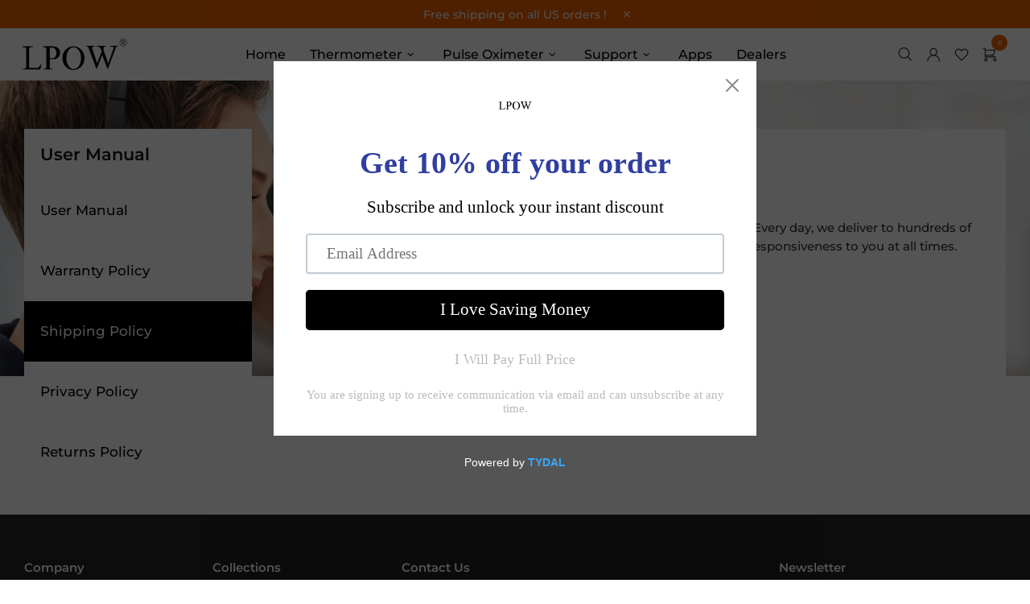

--- FILE ---
content_type: text/css
request_url: https://lpow.com/cdn/shop/t/8/assets/custom.min.css?v=139058886332266291311659511293
body_size: 1718
content:

/*_____Header_____*/
.header .container { width: 98%; max-width: none; }
.menu__megamenu .menu__item.col-lg-12 { margin-top: 10px !important; }
#header span.header__counter,
#header .header__btn-cart span{
    height: 20px;
    width: 20px;
    display: inline-block;
    background: #EB6100;
    color: #fff;
    text-align: center;
    border-radius: 100%;
    font-size: 8px;
    margin-top: -12px;
    margin-left: -9px;
}
.swiper-container {
    overflow: hidden;
}
#header .header__btn-cart span{ margin-top:-30px !important; margin-left:-15px; }
.menu__megamenu .container{ max-width:900px;}

.information-line .icon {
    width: 80px;
    min-width: 80px;
}
.information-line .col-lg-4.d-flex {
    display: block !important;
    text-align: center;
}
.information-line h6 {
    font-size: 18px;
    margin: 13px 0;
    display: block !important;
}
/*_____Home Category Blog______*/
.section_featured_category .h1 {
    font-size: 20px;
    padding-top: 20px;
    line-height:1.2em;
}
.section_featured_category .promobox{ transition: 0.7s linear; padding-top:50px;}
.section_featured_category .rimage__img{ }
.section_featured_category .promobox:hover a { color: #DE5E0E; }
.section_banner .promobox__content_inner .custom-build .position-relative{
  max-width: 1170px;
  width:100%;
}
.section_featured_category .promobox img { transform: scale(0.7); transition: all 0.3s; }
.section_featured_category .promobox:hover img { transform: scale(0.8); transition: all 0.3s; }

.section_banner .text-center{ text-align:left !important; display:block !important;}
.section_banner .h1{ font-size:32px;}
.section_banner .custom-build__text-2 { line-height: 40px; }
.header__tape p { font-size: 14px; }
.slider .slick-dots li {
    width: 10px;
    height: 10px;
    margin: 0 3px !important; 
}
.slider .slick-dots li { background-color: #E1DADA; }
.slider .slick-dots li.slick-active{ background-color:#EB6100;}
.blog_grid .carousel-articles__item--layout-01 .carousel-articles__image {
    width: 100%!important;
    min-width: 0;
    max-width: none;
}
.blog_grid .slick-initialized .slick-slide { display: block !important; }
.blog_author p:last-child { display: none; }
.blog_grid h3{ 
  font-weight:600; 
  font-size:21px; 
  line-height:1.2em; 
  margin: 10px 0 0; 
  position:relative; 
  padding-bottom:10px;
}

.carousel__products .h4.ff-main {
    font-size: 13px;
    line-height: 1.4em;
    height: 38px;
    overflow: hidden;
    margin-bottom: 17px !important;
}

.blog_grid h3:after {
    content: "";
    width: 80px;
    height: 1px;
    background-color: #999999;
    position: absolute;
    left: 0;
    bottom: 0;
}
button#SpreadrLink {
    display: none !important;
}
.cart_button_wrap .js-product-button-add-to-cart{ display:block !important; }

/*____Footer____*/
.footer_delivary_featured{ 
  background-color:#F4F4F4; 
  width:100%; 
  border-radius:10px;
  padding:40px 20px;
  margin-top:50px;
}
.footer_delivary_featured ul {
    display: flex;
    justify-content: center;
}
.footer_delivary_featured ul li:before{ display:none; }
.footer_delivary_featured ul li {
    list-style: none;
    width: 33.33%;
    padding: 15px;
    text-align:center;
}
.footer_delivary_featured ul li img { max-height: 40px; }
.footer_delivary_featured ul li h6 {
    margin: 10px 0 15px;
    font-size: 14px;
    color: #343436;
    font-weight: 700;
}
.footer__content h5 {
    font-weight: 600;
    letter-spacing: 0;
    position: relative;
    padding-bottom: 7px;
    color:#fff;
}
.footer__content h5:after {
  content:"";
  width:100px;
  height:1px;
  position:absolute;
  left:0;
  bottom:0;
  background-color:#686868;

}
.footer__copyright p { font-size: 12px; }
.footer__content .social-media a {
    background-color: #CFCFCF;
    text-align: center;
    border-radius: 100%;
    display: inline-flex;
    align-items: center;
    justify-content: center;
    width: 40px;
    height: 40px;
}
.footer__content .social-media .icon { width: 17px; fill:#323232; }
.footer__content .social-media .icon.icon-social-facebook{ width:10px; }
.footer__content .social-media a:hover{ background-color:#00a7e1}
.footer__content .social-media a:hover .icon { fill:#fff; }

/*_____Product Page_____*/
.product_description { max-width:992px; margin:0 auto;}
.cart_button_wrap  button {
    min-height: 55px !important;
    border-radius: 50px !important;
    font-weight: 600 !important;
}
body.theme-css-animate .cart_button_wrap .shopify-payment-button__button{ border-radius:50px !important}
.payments__image {
    width: 60px;
}
.product-page-info__payments label {
    background-color: white;
    color: #000;
    font-weight: 700;
    font-size: 18px;
}
.product-page-info__payments span { margin-top: 15px; }
.product_nav {
    background-color: #F7F7F7;
    list-style: none;
    position: relative;
    display: flex;
    justify-content: space-around;
}
.product_nav li:before{ display:none !important;}
.product_nav li a{ 
  font-weight:500; 
  font-size:19px; 
  position:relative; 
  padding:10px 20px; 
  color:#333333;
}
.product_nav li a:before {
    content: '';
    position: absolute;
    left: 0;
    right: 0;
    bottom: -12px;
    display: block;
    border-top: 8px solid #EB6100;
    border-bottom: 7px solid transparent;
    border-left: 7px solid transparent;
    border-right: 7px solid transparent;
    width: 0;
    z-index: 6;
    margin: 0 auto;
    -webkit-transition: all 0.3s ease;
    -moz-transition: all 0.3s ease;
    -ms-transition: all 0.3s ease;
    -o-transition: all 0.3s ease;
    transition: all 0.3s ease;
    opacity:0;
}
.product_nav li:hover a:before,
.product_nav li a.active:before{ opacity:1; }

.product_nav li a.active,
.product_nav li a:hover{ color:#000; font-weight:700;}

.product_nav:after {
    content: "";
    position: absolute;
    height: 100%;
    width: 1000%;
    background: #F7F7F7;
    z-index: -1;
    top: 0;
    left: -500%;
}
.product_shortdescription ul li { margin-bottom: 5px; }
.product-page-info__quantity label { display: none; }
.footer__section-content ul li { font-size: 13px; }
.product_specs table tr td,
.product_specs table tr th{
    border-top: 1px solid #d9d9d9;
    padding: 10px;
    font-size: 14px;
}
.product_specs table tr:nth-child(even) { background: #f2f2f2; }
.product_specs table { border: 1px solid #d9d9d9; width:100%; }
.faqs__head { background-color:#F7F7F7; font-weight:bold; }
#shopify-section-carousel-related-products .slick-arrow{ display:block !important; }
.collection-head--fullwidth > .mt-15 {
    margin-top: 0 !important;
}

/*____Page Sidebar Layout____*/
ul.sidebar_menu_list li:before { display: none; } 
ul.sidebar_menu_list li{ padding-left:0;}
.container { max-width: 1250px;  }
.sidebar_menu_list h4 {
  font-size: 21px;
  padding: 20px;
  font-weight: 600;
}
.sidebar_menu_list {
  background-color: #fff;
  list-style: none;
}
.sidebar_menu_list li a {
  font-size: 17px;
  line-height: 1.5em;
  color: #000;
  border-bottom: none !important;
  padding:25px 20px;
  display: block;
}
.sidebar_menu_list li a:hover,
.sidebar_menu_list li.current a { background-color:#000; color:#fff;}
.support_section_banner{
  position: absolute;
  left: 0;
  top: 0;
  width: 100%;
  z-index: -1;
}
.content_inner_wrap{ padding:0 20px 30px; background-color:#fff;}
.section_sidebar_with_content {
  position: relative;
  top: 60px;
  margin-bottom:100px;
}

/*_____Collection Page_____*/
.product-collection__title > * {
    font-weight: 600;
    padding-bottom: 15px;
}

.template-collection .collection-products .col-md-4{ 
  padding:12px; border: 1px solid #f6f6f6; 
  transition: all 0.3s;
}
.template-collection .collection-products .col-md-4:hover{     box-shadow: 0px 0px 4px 3px #e6e6e6;}
.template-collection .products-grid-buttons:before { content: "View"; margin-right: 10px; }
.product_shortdescription ul{ font-size:14px;}
.slider_conent{ max-width: 540px; padding-left:20px;}


@media (min-width: 1380px){
.header__content--sticky .header__sticky-logo * { height: auto; }
  
}


@media (min-width: 1024px){
  .ot-fb-logo.facebook-chat-button{ right: 0 !important;}
  .slider_conent{ margin-left:3%;}
  .menu__item.col-lg-4 .menu__title,
  .menu__item.col-lg-6 .menu__title{ font-weight:bold; font-size:18px;}
  .section_featured_category .col-sm-4 { border-right: 10px solid #fff; }
  .header__nav{ width:100%; justify-content: center; }
  .header__nav .menu__panel>.menu__item>a,
  .menu__megamenu .menu__item.col-lg-12 a span{ position:relative;}
  .header__nav .menu__panel>.menu__item>a:before,
  .menu__megamenu .menu__item.col-lg-12 a span:before{
      content: '';
      position: absolute;
      left: 0;
      right: 0;
      bottom: 10px;
      display: block;
      background: #eb6100;
      height: 3px;
      z-index: 6;
      width: 0;
      margin: 0 auto;
      -webkit-transition: all 0.3s ease;
      -moz-transition: all 0.3s ease;
      -ms-transition: all 0.3s ease;
      -o-transition: all 0.3s ease;
      transition: all 0.3s ease;
      opacity:0;
  }
  .menu__megamenu .menu__item.col-lg-12 a span:before{ bottom:-5px;}

  .header__nav .menu__panel>.menu__item:hover>a:before,
  .menu__megamenu .menu__item.col-lg-12:hover a span:before{ width: 100%; opacity:1; }
  .header__nav  .menu:not(.menu--vertical) .menu__panel > .menu__item > a {
      padding-left: 0;
      padding-right: 0;
      margin-left: 15px;
      margin-right: 15px;
  }
  .section_banner { margin-top: -95px; }  
  .header__content:not(.header__content--sticky) .header__line-top { 
    background-color: transparent;  
    transition: all 0.3s ease;
    
  }
  .template-index .header__content:not(.header__content--sticky) .header__line-top { 
    margin-top:30px; 
  }
  .header__content:hover .header__line-top{ background-color: #fff;  transition: all 0.3s ease;}
  .menu__group  .menu__title {
    font-weight: bold;
    font-size: 18px;
    padding-bottom: 10px;
}
}

@media (max-width:650px){
  .section_banner .rimage { min-height: 380px !important; }
  .slider_conent h2 { font-size: 20px; line-height: 1.2em; }
  .slider_conent h4 { font-size: 14px; line-height: 1.3em; }
  .slider_conent {  max-width: 100%;  padding: 10px; text-align: center; width: 100%; }
  .slider_conent .btn{ display:none;}
  .section_banner .promobox__content_inner.align-items-center { align-items: normal !important; }
  .section_banner .rimage__img--cover { object-position: 84% 50%; }
  .product-page-main .text-center { text-align: left !important; }
  .product-page-info__title h1 { font-weight: bold; }
  .template-product .breadcrumbs,
  .section_banner .first_slide h4{ display: none; }
}

--- FILE ---
content_type: text/javascript
request_url: https://lpow.com/cdn/shop/t/8/assets/theme.min.js?v=148985682381804653821658469078
body_size: 17630
content:
"use strict";window.theme=window.theme||{},Shopify&&"object"==typeof Shopify&&(Shopify.addItemObj=function(t,e,a){var n={type:"POST",url:"/cart/add.js",data:$.extend({quantity:1},t),dataType:"json",success:function(t){"function"==typeof e?e(t):Shopify.onItemAdded(t)},error:function(t,e){Shopify.onError(t,e),a&&a()}};jQuery.ajax(n)},Shopify.changeItemObj=function(t,e){var a={type:"POST",url:"/cart/change.js",data:$.extend({quantity:1},t),dataType:"json",success:function(t){"function"==typeof e?e(t):Shopify.onCartUpdate(t)},error:function(t,e){Shopify.onError(t,e)}};jQuery.ajax(a)},Shopify.onItemAdded=function(t){theme.Popups.cartItemAdded(t.title)},Shopify.addValueToString=function(t,e){return $.each(e,function(e){t=t.replace("{{ "+e+" }}",this)}),t},Shopify.handleize=function(t){return t.replace(/[-+!"#$€₹%&'* ,.\/:;<=>?@[\\\]_`{|}~()°^]+/g,"")},Shopify.handleizeArray=function(t){for(var e=[],a=0;a<t.length;a++)e[a]=Shopify.handleize(t[a]);return e}),theme.Global=function(){function t(){this.settings={set_offset_with_fixed_body:{padding:[".header__content--sticky",".header--transparent",".footbar","#admin_bar_iframe","#preview-bar-iframe"],margin:[".footer--fixed"]}},this.dom={},this.load()}t.prototype=$.extend({},t.prototype,{load:function(){function t(){theme.current.width=window.innerWidth,theme.current.height=window.innerHeight}function e(){theme.current.is_mobile=theme.current.width<theme.breakpoints.main,theme.current.is_desktop=!theme.current.is_mobile,$.each(theme.breakpoints.values,function(t,e){return!(e>theme.current.width)&&void(theme.current.bp=t)}),n&&n!=theme.current.bp&&$window.trigger("theme.changed.breakpoint"),n=theme.current.bp}function a(){var t=$("style.scroll-offset-style");if(theme.current.scroll_w=o[0].offsetWidth-o[0].clientWidth,theme.current.scroll_w>0){if(!t.length){var e="body.overflow-hidden.offset-scroll{padding-right:"+theme.current.scroll_w+"px;}.fixed-elem.offset-scroll-padding{padding-right:"+theme.current.scroll_w+"px;}.fixed-elem.offset-scroll-margin{margin-right:"+theme.current.scroll_w+"px;}";$("head").append($("<style>").addClass("scroll-offset-style").html(e))}}else t.remove()}var n,i=window.navigator.userAgent.toLowerCase(),o=$(".scroll-offset-example");window.ie=/trident/gi.test(i)||/msie/gi.test(i),window.edge=document.documentMode||/edge/.test(i),window.ios=navigator.userAgent.match(/like Mac OS X/i),window.moz="undefined"!=typeof InstallTrigger,window.$window=$(window),window.$document=$(document),window.$html=$("html"),window.$body=$html.find("body"),ios?$html.addClass("is-ios"):edge?$html.addClass("is-edge"):ie?$html.addClass("is-ie"):moz&&$html.addClass("is-moz"),this.dom.$icons=$("#theme-icons"),theme.rtl="rtl"===$html.attr("dir"),theme.breakpoints={values:{xs:0,sm:541,md:778,lg:1025,xl:1260}},theme.breakpoints.main=theme.breakpoints.values.lg,theme.current={},$window.on("resize",$.debounce(250,function(){t(),e(),$window.trigger("theme.resize")})),$window.on("theme.changed.breakpoint",function(){a()}),t(),e(),a(),$window.on("load",function(){theme.is_loaded=!0})},bodyHasScroll:function(t){var e=document,a=e.documentElement,n=e.body,i="client"+t,o="scroll"+t;return/CSS/.test(e.compatMode)?a[i]<a[o]:n[i]<n[o]},fixBody:function(){this.bodyHasScroll("Height")&&($body.addClass("offset-scroll"),$.each(this.settings.set_offset_with_fixed_body.padding,function(){$(this).addClass("offset-scroll-padding fixed-elem")}),$.each(this.settings.set_offset_with_fixed_body.margin,function(){$(this).addClass("offset-scroll-margin fixed-elem")})),this._fixed_scroll_top=pageYOffset,$body.css({top:pageYOffset*-1}),$body.addClass("overflow-hidden position-fixed left-0 w-100"),theme.StickySidebar&&theme.StickySidebar.update($(".js-sticky-sidebar"))},unfixBody:function(){$body.removeClass("offset-scroll overflow-hidden position-fixed left-0 w-100"),$body.add($html).scrollTop(this._fixed_scroll_top),this._fixed_scroll_top=null,$body.css({top:""}),$.each(this.settings.set_offset_with_fixed_body.padding,function(){$(this).removeClass("fixed-elem offset-scroll-padding")}),$.each(this.settings.set_offset_with_fixed_body.margin,function(){$(this).removeClass("fixed-elem offset-scroll-margin")}),theme.StickySidebar&&theme.StickySidebar.update($(".js-sticky-sidebar"))},responsiveHandler:function(t){function e(){$.each(t.events,function(e,a){t.delegate?$(t.element).on(e+o,t.delegate,a):$(t.element).on(e+o,a)})}function a(){$.each(t.events,function(e){$(t.element).unbind(e+o)})}function n(){theme.current.is_mobile!==i&&(i=theme.current.is_mobile,t.on_desktop&&theme.current.is_desktop||t.on_mobile&&theme.current.is_mobile?(e(),setTimeout(function(){t.onbindtrigger&&(t.was_first_load?$.each(t.events,function(){$(t.element).trigger(t.onbindtrigger)}):t.was_first_load=!0)},0)):a())}var i,o=t.namespace?t.namespace:".widthHandler";return $window.on("theme.resize"+o,function(){n()}),n(),{unbind:function(){$window.unbind("theme.resize"+o),a()}}},getIcon:function(t,e){var a=this.dom.$icons.find(".icon-theme-"+t);return e?a.parent().html():a.clone()}}),theme.Global=new t},theme.ImagesLazyLoad=function(){function t(){this.load()}t.prototype=$.extend({},t.prototype,{load:function(){this.init(),this.page_is_loaded=!0},init:function(){function t(){$(".lazyload.loaded").each(function(){var t=$(this),a=t.attr("data-master");a&&(t.attr("data-bg")?t.css({"background-image":e.buildSrcset(t,a,"bg")}):t.attr("srcset",e.buildSrcset(t,a,"srcset")))})}var e=this;this.api=new LazyLoad({elements_selector:".lazyload",threshold:100,callback_enter:function(t){var a,n=$(t);n.attr("data-bg")?(a=n.attr("data-master")||n.attr("data-bg"),n.css({"background-image":e.buildSrcset(n,a,"bg")})):(a=n.attr("data-master")||n.attr("data-srcset"),n.attr("data-srcset",e.buildSrcset(n,a,"srcset")))},callback_load:function(t){$(t).trigger("lazyloaded"),$window.trigger("lazyloaded")}}),$window.on("load",function(){$window.on("theme.resize.lazyload checkImages",t)})},update:function(){this.page_is_loaded&&this.api.update()},buildSrcset:function(t,e,a){var n,i,o,s,r,d=+t.attr("data-scale")||1;return"bg"===a?(o=t.width(),o*=d,o=Math.ceil(o),o>0?e.replace("[width]",o):t.attr("data-bg")):(n=t.parent(),o=n.width(),s=n.innerHeight(),i=t.attr("data-aspect-ratio"),r=+t.attr("data-scale-perspective")||1,o*=d,s*=d,theme.current.is_desktop&&(o*=r,s*=r),o=Math.ceil(Math.max(o,s*i)),o>0&&e.indexOf("{width}")!==-1?e.replace("{width}",o)+" 1x, "+e.replace("{width}",2*o)+" 2x":t.attr("data-srcset"))}}),theme.ImagesLazyLoad=new t},theme.Position=function(){function t(){this.settings={name:"data-js-position-name",desktop:"data-js-position-desktop",mobile:"data-js-position-mobile",all:"data-js-position-all"},this.selectors={elements:".js-position"},this.load()}t.prototype=$.extend({},t.prototype,{load:function(){function t(){e!==theme.current.is_desktop&&(a.update(),e=theme.current.is_desktop)}var e,a=this;$(window).on("theme.resize.position",function(){t()}),t();var n=$(this.selectors.elements).filter("[data-js-position-onload]");this.append(n,this.settings.all)},update:function(t){var e=t?$("["+this.settings.name+'="'+t+'"]'):$(this.selectors.elements).not("[data-js-position-onload]"),a=theme.current.is_desktop?this.settings.desktop:this.settings.mobile;this.append(e,a)},append:function(t,e){var a=this;t.each(function(){var t=$(this),n=t.attr(a.settings.name),i=$("["+e+'="'+n+'"]');i.length&&!$.contains(i[0],t[0])&&(i.find("["+a.settings.name+'="'+n+'"]').length?t.remove():t.appendTo(i))})}}),theme.Position=new t},theme.Dropdown=function(){function t(){this.selectors={element:".js-dropdown",button:"[data-js-dropdown-button]",dropdown:"[data-js-dropdown]"},this.load()}var e={namespace:".dropdown"};t.prototype=$.extend({},t.prototype,{duration:function(){return 1e3*theme.animations.dropdown.duration},load:function(){var t=this;theme.Global.responsiveHandler({namespace:e.namespace,element:$body,delegate:this.selectors.button+", "+this.selectors.dropdown,on_desktop:!0,events:{"show hide close":function(e){var a=$(this).parents(t.selectors.element),n=a.find(t.selectors.button),i=a.find(t.selectors.dropdown);t["_"+e.type](a,i,n)}}}),theme.Global.responsiveHandler({namespace:e.namespace,element:$body,delegate:this.selectors.button,on_desktop:!0,events:{mouseenter:function(){var e=$(this),a=e.parents(t.selectors.element),n=a.find(t.selectors.dropdown);e.hasClass("active")||n.hasClass("show")||t._show(a,n,e)},mousedown:function(a){var n=$(this),i=n.parents(t.selectors.element),o=i.find(t.selectors.dropdown);return n.hasClass("active")?t._hide(i,o,n):(t._show(i,o,n,!0),$body.one("mousedown"+e.namespace,function(e){$(e.target).parents(t.selectors.dropdown+", "+t.selectors.button).length||$(t.selectors.dropdown).trigger("hide")})),a.preventDefault(),!1}}}),theme.Global.responsiveHandler({namespace:e.namespace,element:$body,delegate:this.selectors.element,on_desktop:!0,events:{mouseleave:function(){var e=$(this),a=e.find(t.selectors.button),n=e.find(t.selectors.dropdown);a.hasClass("active")||t._hide(e,n,a)}}})},_show:function(t,e,a,n){$(this.selectors.dropdown).not(e).trigger("close"),n&&a.addClass("active"),e.hasClass("show")||($(this.selectors.element).removeClass("hovered"),t.addClass("hovered"),e.addClass("show animate"),window.edge?e.addClass("visible"):(e.velocity("stop",!0).removeAttr("style"),e.velocity("slideDown",{duration:this.duration(),begin:function(){setTimeout(function(){e.addClass("visible")},0)},complete:function(){e.removeAttr("style")}})))},_hide:function(t,a,n){window.edge?(a.removeClass("show animate visible"),t.removeClass("hovered")):(a.velocity("stop",!0),a.velocity("slideUp",{duration:this.duration(),begin:function(){a.removeClass("visible")},complete:function(){a.removeClass("show animate").removeAttr("style"),t.removeClass("hovered")}})),n.removeClass("active"),$body.unbind("click"+e.namespace)},_close:function(t,a){t.velocity("stop"),t.removeClass("show animate visible").removeAttr("style"),a.removeClass("active"),$body.unbind("click"+e.namespace)}}),theme.Dropdown=new t},theme.Select=function(){function t(){this.selectors={element:".js-select",dropdown:"[data-js-select-dropdown]"},this.load()}var e={namespace:".select"};t.prototype=$.extend({},t.prototype,{load:function(){var t=this;$body.on("click",this.selectors.element+" "+this.selectors.dropdown+" span",function(){var e=$(this);if(!e.hasClass("selected")&&!e[0].hasAttribute("disabled")){var a=e.attr("data-value"),n=e.parents(t.selectors.dropdown),i=e.parents(".js-select"),o=i.find("select");o.val(a),n.find("span").removeClass("selected"),e.addClass("selected"),n.trigger("hide"),o.change()}}),$body.on("change update"+e.namespace,this.selectors.element+" select",function(){var e=$(this),a=e.parents(t.selectors.element).find(t.selectors.dropdown+" span"),n=e.val();a.each(function(){var t=$(this);t[t.attr("data-value")==n?"addClass":"removeClass"]("selected")})}),$(this.selectors.element+"[data-onload-check] select").trigger("update"+e.namespace)}}),theme.Select=new t},theme.Loader=function(){function t(){var t=this;this.$loader=$("#theme-loader .js-loader"),t.load()}t.prototype=$.extend({},t.prototype,{load:function(){var t=$body.find(".js-loader[data-js-page-loader]");return t.hasClass("visible")?(t.on("transitionend",function(){t.remove()}).addClass("animate").removeClass("visible"),void("0s"===t.css("transition-duration")&&t.trigger("transitionend"))):void t.remove()},set:function(t,e){if(t.length&&!t.find("> .js-loader").length){var a,n=this.$loader.clone(),i=n.find("[data-js-loader-spinner]");e&&(e.bg===!1&&n.find("[data-js-loader-bg]").remove(),e.spinner===!1&&i.remove(),e.fixed===!0&&(i.addClass("fixed"),a=100*(t.innerWidth()/2+t[0].getBoundingClientRect().left)/theme.current.width,i.css({left:a+"%"})),e.delay&&n.addClass("delay")),t.addClass("loading-element"),t.append(n),n.addClass("animate"),setTimeout(function(){i.addClass("animate"),n.addClass("visible")},0)}},unset:function(t){t.find("> .loader").remove(),t.removeClass("loading-element")}}),theme.Loader=new t},theme.Popups=function(){function t(){this.selectors={popup:".js-popup",button:".js-popup-button",button_close:"[data-js-popup-close]",bg:"[data-js-popup-bg]"},this.load()}t.prototype=$.extend({},t.prototype,{load:function(){if($(this.selectors.popup).length){var t=this;$body.on("click",this.selectors.button,function(e){var a=$(this),n=a.attr("data-js-popup-button");if(t.callByName(n,a))return e.preventDefault(),!1}),$body.on("click",this.selectors.button_close,function(e){var a=$(this),n=a.parents("[data-js-popup-name]").attr("data-js-popup-name");return t.closeByName(n,a),e.preventDefault(),!1}),$body.on("click",this.selectors.popup+" [data-js-popup-name]",function(e){var a=$(e.target);if(a[0].hasAttribute("data-js-popup-name")){var n=a.attr("data-js-popup-name");t.closeByName(n,a)}}),setTimeout(function(){$body.find(t.selectors.popup+' [data-js-auto-call="true"]').each(function(){t.callByName($(this).attr("data-js-popup-name"))})},0)}},getByName:function(t){var e=$(this.selectors.popup),a=e.find('[data-js-popup-name="'+t+'"]');return a},callByName:function(t,e){function a(){i.scrollTop(0),o.one("transitionend",function(){s.add(o).removeClass("animate"),s.trigger("call.after",[s,e?e:null])}),s.add(o).addClass("animate"),setTimeout(function(){s.add(o).addClass("visible"),"0s"===o.css("transition-duration")&&o.trigger("transitionend")},0),s[0].hasAttribute("data-js-popup-mobile-only")&&$window.on("theme.changed.breakpoint.popups",function(){theme.current.is_mobile||n.closeByName(t)})}var n=this,i=$(this.selectors.popup),o=$(this.selectors.bg),s=i.find('[data-js-popup-name="'+t+'"]'),r=void 0!==s.attr("data-js-popup-ajax");return!!s.length&&((!theme.current.is_desktop||!s[0].hasAttribute("data-js-popup-mobile-only"))&&(o.unbind("transitionend"),s.trigger("call.before",[s,e?e:null]),i.addClass("active"),i.find("[data-js-popup-name]").removeClass("show visible"),i.add(s).addClass("show"),theme.Global.fixBody(),r?(s.addClass("is-process-loading"),theme.Loader.set(i,{fixed:!0,delay:!0}),s.on("contentloaded",function(){s.removeClass("is-process-loading"),a(),theme.Loader.unset(i)})):a(),$body.on("keyup.popups",function(t){27===t.keyCode&&n.closeAll()}),s.trigger("call.visible",[s,e?e:null]),!0))},closeByName:function(t,e){var a=$(this.selectors.popup),n=$(this.selectors.bg),i=a.find('[data-js-popup-name="'+t+'"]');n.css("transition-duration");return!!i.length&&(i.unbind("contentloaded").removeClass("is-process-loading"),n.unbind("transitionend"),$body.unbind("keyup.popups"),$window.unbind("theme.changed.breakpoint.popups"),i.trigger("close.before",[i,e?e:null]),theme.Loader.unset(a),n.one("transitionend",function(){a.add(i).removeClass("show"),i.add(n).removeClass("animate"),theme.Global.unfixBody(),a.removeClass("active"),i.trigger("close.after",[i,e?e:null])}),i.add(n).addClass("animate"),n.hasClass("visible")&&"0s"!==n.css("transition-duration")||n.trigger("transitionend"),i.add(n).removeClass("visible"),!0)},closeAll:function(){var t=this,e=$(this.selectors.popup+".active"),a=e.find("[data-js-popup-name]").filter(".show, .is-process-loading");return!!a.length&&(a.each(function(){t.closeByName(a.attr("data-js-popup-name"))}),!0)},cartItemAdded:function(t){alert(theme.strings.general.popups.cart.item_added.replace("{{ title }}",t))},cartLimitIsExceeded:function(t){alert(theme.strings.general.popups.cart.limit_is_exceeded.replace("{{ limit }}",t))},addHandler:function(t,e,a){$body.on(e,'[data-js-popup-name="'+t+'"]',function(t,e,n){a(e,n)})},removeHandler:function(t,e){$body.unbind(e)}}),theme.Popups=new t},theme.PopupAccount=function(){function t(){this.settings={popup_name:"account"},this.selectors={account:".js-popup-account",show_sign_up:".js-popup-account-show-sign-up"},this.load()}t.prototype=$.extend({},t.prototype,{load:function(){var t=this;$body.on("click",this.selectors.show_sign_up,function(e){var a=$(t.selectors.account);return a.find(".popup-account__login").addClass("d-none-important"),a.find(".popup-account__sign-up").removeClass("d-none-important"),e.preventDefault(),!1}),theme.Popups.addHandler(t.settings.popup_name,"close.after",function(){var e=$(t.selectors.account);e.find(".popup-account__login").removeClass("d-none-important"),e.find(".popup-account__sign-up").addClass("d-none-important")})}}),theme.PopupAccount=new t},theme.PopupSearch=function(){function t(){this.settings={popup_name:"navigation"},this.selectors={search:".js-popup-search-ajax"},this.load()}t.prototype=$.extend({},t.prototype,{load:function(){function t(t,e,a){if(a.count>0){var n=$($("#template-popup-search-ajax")[0].content),i=$(document.createDocumentFragment()),o=+t.attr("data-js-max-products")-1;$.each(a.results,function(t){var e=n.clone(),a=e.find(".product-search__image img"),s=e.find(".product-search__title a"),r=e.find(".product-search__price .price"),d=e.find("a");return d.attr("href",this.url),s.html(this.title),a.attr("srcset",this.thumbnail+" 1x, "+this.thumbnail2x+" 2x"),this.price?theme.ProductCurrency.setPrice(r,this.price,this.compare_at_price):r.remove(),i.append(e),t<o}),e.html(""),e.append(i),theme.ImagesLazyLoad.update(),theme.ProductCurrency.update()}else e.html("");e[a.count>0?"removeClass":"addClass"]("d-none-important")}function e(e,a,n,i){var o=e.find(".search__result"),s=e.find(".search__view-all"),r=s.find("a"),d=e.find(".search__empty"),c=$("[data-js-menu-mobile]"),l=$("[data-js-popup-navigation-button]"),u=""===n?"close":"search";r.attr("href","/search?q="+n),s[i.count>0?"removeClass":"addClass"]("d-none-important"),d[""===n||i.count>0?"addClass":"removeClass"]("d-none-important"),c[""===n?"removeClass":"addClass"]("d-none-important"),l.attr("data-js-popup-navigation-button",u),theme.Menu&&theme.Menu.closeMobileMenu(),theme.VerticalMenu&&theme.VerticalMenu.closeMobileMenu(),o.addClass("invisible"),t(e,o,i),o.removeClass("invisible"),theme.Loader.unset(e)}function a(){var t=$(i.selectors.search),a=t.find(".search__content");o="",t.find("input").val(""),e(t,a,o,{count:0})}var n,i=this,o="";$body.on("keyup",this.selectors.search+" input",$.debounce(500,function(t){var a=$(this).parents(i.selectors.search);if(27!==t.keyCode){var s=$(this),r=s.val(),d=a.find(".search__content");r!==o&&(o=r,""===o?e(a,d,o,{count:0}):(n&&n.abort(),theme.Loader.set(a),n=$.getJSON({url:"/search",type:"POST",data:{q:o,view:"json"},success:function(t){e(a,d,o,t)}})))}})),$body.on("keyup",this.selectors.search+" input",function(t){if(27===t.keyCode){var a=$(this).parents(i.selectors.search),n=a.find(".search__content");o="",theme.Popups.closeByName("navigation"),e(a,n,o,{count:0})}}),theme.Popups.addHandler(this.settings.popup_name,"close.before",function(){a()}),theme.Popups.addHandler(this.settings.popup_name,"call.after",function(t){theme.current.is_desktop&&t.find("input").focus()}),theme.Global.responsiveHandler({namespace:".searchMobileBack",element:$body,delegate:'[data-js-popup-navigation-button="search"]',on_mobile:!0,events:{click:function(){a()}}})}}),theme.PopupSearch=new t},theme.PopupCart=function(){function t(){this.settings={popup_name:"cart"},this.selectors={cart:".js-popup-cart-ajax"},this.load()}t.prototype=$.extend({},t.prototype,{load:function(){var t=this;theme.Popups.addHandler(this.settings.popup_name,"call.visible",function(e,a){t.update(function(){e.trigger("contentloaded")})})},_resultToHTML:function(t,e){var a=$($("#template-cart-ajax")[0].content),n=$(document.createDocumentFragment());$.each(e.items,function(t){var e=a.clone(),i=e.find(".product-cart"),o=e.find(".product-cart__image img"),s=e.find(".product-cart__title a"),r=e.find(".product-cart__variant"),d=e.find(".product-cart__price .price"),c=e.find(".product-cart__quantity"),l=e.find(".product-cart__remove"),u=e.find("a").not(".product-cart__remove");i.attr("data-product-variant-id",this.variant_id),u.attr("href",this.url),s.html(this.product_title),o.attr("src",Shopify.resizeImage(this.image,"120x")).attr("srcset",Shopify.resizeImage(this.image,"120x")+" 1x, "+Shopify.resizeImage(this.image,"240x")+" 2x"),c.html(this.quantity),l.attr("href","/cart/change?line="+(t+1)+"&amp;quantity=0"),"Default variant"!==this.variant&&r.html(this.variant_title).removeClass("d-none-important"),theme.ProductCurrency.setPrice(d,this.price),n.append(e)}),t.html(""),t.append(n)},update:function(t){var e=this;this.ajax&&this.ajax.abort(),this.ajax=$.getJSON("/cart.js",function(a){var n=$(e.selectors.cart),i=n.find(".popup-cart__content"),o=n.find(".popup-cart__empty"),s=n.find(".popup-cart__items"),r=n.find("[data-js-popup-cart-count]"),d=n.find("[data-js-popup-cart-subtotal]");r.html(theme.strings.general.popups.cart.count.replace("{{ count }}",a.item_count)),i[a.item_count>0?"removeClass":"addClass"]("d-none-important"),o[a.item_count>0?"addClass":"removeClass"]("d-none-important"),a.item_count>0?(theme.ProductCurrency.setPrice(d,a.total_price),e._resultToHTML(s,a),theme.ProductCurrency.update()):s.add(d).html(""),t&&t()})}}),theme.PopupCart=new t},theme.PopupQuickView=function(){function t(){this.settings={popup_name:"quick-view"},this.load()}t.prototype=$.extend({},t.prototype,{load:function(){var t=this;theme.Popups.addHandler(this.settings.popup_name,"call.visible",function(e,a){var n=e.find("[data-js-quick-view]"),i=a.parents("[data-js-product]");n.html(""),t.$gallery=null,t.getProduct(i,function(a){t.insertContent(n,a),e.trigger("contentloaded")})}),theme.Popups.addHandler(this.settings.popup_name,"call.after",function(e){t.$gallery&&t.$gallery.length&&t.$gallery.productGallery("update"),theme.Tooltip&&theme.Tooltip.init({appendTo:e[0]})}),theme.Popups.addHandler(this.settings.popup_name,"close.after",function(){t.ajax&&t.ajax.abort(),t.$gallery&&t.$gallery.length&&(theme.ProductGallery.destroy(t.$gallery),t.$gallery=null)})},getProduct:function(t,e){this.ajax&&this.ajax.abort();var a=t.attr("data-product-handle"),n=t.attr("data-product-variant-id");a&&(this.ajax=$.ajax({type:"GET",url:"https://"+window.location.hostname+"/products/"+a+"?variant="+n,data:{view:"quick-view"},dataType:"html",success:function(t){e(t)}}))},insertContent:function(t,e){t.html(e);var a=t.find("[data-js-product]"),n=a.find("[data-js-product-gallery]"),i=a.find("[data-js-product-countdown] .js-countdown"),o=a.find(".js-text-countdown"),s=a.find(".js-visitors");n.length&&(this.$gallery=n,theme.ProductGallery.init(n)),theme.ImagesLazyLoad.update(),theme.ProductReview.update(),i.length&&theme.ProductCountdown.init(i),o.length&&theme.ProductTextCountdown.init(o),s.length&&theme.ProductVisitors.init(s),theme.StoreLists.checkProductStatus(a)}}),theme.PopupQuickView=new t},theme.ProductCurrency=function(){function t(){}t.prototype=$.extend({},t.prototype,{load:function(){if(theme.multipleСurrencies){var t;try{t=Currency.cookie.read()}catch(t){}$("span.money span.money").each(function(){$(this).parents("span.money").removeClass("money")}),$("span.money").each(function(){$(this).attr("data-currency-"+Currency.shopCurrency,$(this).html())}),null==t?Currency.shopCurrency!==Currency.defaultCurrency?Currency.convertAll(Currency.shopCurrency,Currency.defaultCurrency):Currency.currentCurrency=Currency.defaultCurrency:t===Currency.shopCurrency?Currency.currentCurrency=Currency.shopCurrency:Currency.convertAll(Currency.shopCurrency,t)}},setCurrency:function(t){theme.multipleСurrencies&&(t==Currency.currentCurrency?Currency.convertAll(Currency.shopCurrency,t):Currency.convertAll(Currency.currentCurrency,t))},setPrice:function(t,e,a){e=+e,a=+a;var n="",i=a&&a>e;t[i?"addClass":"removeClass"]("price--sale"),i&&(n+="<span>",n+=Shopify.formatMoney(a,theme.moneyFormat),n+="</span>",t[0].hasAttribute("data-js-show-sale-separator")&&(n+=theme.strings.priceSaleSeparator)),n+="<span>",n+=Shopify.formatMoney(e,theme.moneyFormat),n+="</span>",t.html(n)},update:function(){theme.multipleСurrencies&&Currency.convertAll(Currency.shopCurrency,Currency.currentCurrency)}}),theme.ProductCurrency=new t},theme.ProductQuantity=function(){function t(){this.selectors={quantity:".js-product-quantity"},this.load()}t.prototype=$.extend({},t.prototype,{load:function(){var t=this;$body.on("click",this.selectors.quantity+" [data-control]",function(e){var a,n=$(this),i=n.parents(t.selectors.quantity),o=i.find("input"),s=n.attr("data-control"),r=o.attr("min")||1,d=o.attr("max")||1/0,c=+o.val();return $.isNumeric(c)?("+"===s?a=++c:"-"===s&&(a=--c),a<r?a=r:a>d&&(a=d),a<0&&(a=0),o.val(a),o.trigger("custom.change"),void t.dublicate(i)):void o.val(r)}),$(document).on("keydown",this.selectors.quantity+" input",function(t){var e=[8,9,27,37,38,39,40,46,48,49,50,51,52,53,54,55,56,57,96,97,98,99,100,101,102,103,104,105];if($.inArray(t.keyCode,e)===-1)return t.preventDefault(),!1}),$(document).on("focus",this.selectors.quantity+" input",function(){$(this).select()}),$(document).on("blur",this.selectors.quantity+" input",function(){var e=$(this),a=e.parents(t.selectors.quantity),n=+e.val(),i=e.attr("min")||1,o=e.attr("max")||1/0;!$.isNumeric(n)||n<i?e.val(i):n>o&&e.val(o),t.dublicate(a)})},dublicate:function(t){var e=t.attr("data-js-quantity-connect");if(t.length&&void 0!==e){var a=$(this.selectors.quantity+'[data-js-quantity-connect="'+e+'"]').find("input"),n=t.find("input").val();a.val(n),a.trigger("custom.change")}}}),theme.ProductQuantity=new t},theme.ProductCountdown=function(){function t(){this.selectors={},this.load()}t.prototype=$.extend({},t.prototype,{load:function(){this.init($(".js-countdown").not(".countdown--init"))},init:function(t){var e=t.not(".countdown--init");e.each(function(){var t=$(this),e=t.data("date");if(e){var a=t.data("hidezero")||!0,n=e.indexOf(" +");n!=-1&&(e=e.slice(0,n));var i=new Date(e.replace(/-/g,"/"));if(!(i.getTime()-(new Date).getTime()<=0)){t.countdown(i,function(e){for(var n="",i=[["totalDays",theme.strings.countdown.days],["hours",theme.strings.countdown.hours],["minutes",theme.strings.countdown.minutes],["seconds",theme.strings.countdown.seconds]],o=0;o<i.length;o++){var s=i[o][0],r=e.offset[s],d=i[o][1];if(0!==o||0!==r||a!==!0)if(t.hasClass("countdown--type-01"))n+='<span class="countdown__section"><span class="countdown__time">'+r+'</span><span class="countdown__postfix">'+d+"</span></span>";else if(t.hasClass("countdown--type-02")){r<10?r="0"+r:r+="",n+='<span class="countdown__section"><span class="countdown__time">';for(var c=0;c<r.length;c++)n+="<span>"+r.charAt(c)+"</span>";n+='</span><span class="countdown__postfix">'+d+"</span></span>"}}$(this).html(n)});t.parents("[data-js-product-countdown]").removeClass("d-none-important"),t.addClass("countdown--init")}}})},destroy:function(t){t.hasClass("countdown--init")&&t.countdown("remove").off().removeClass("countdown--init").html("")},reinit:function(t,e){this.destroy(t);var a=t.clone();t.replaceWith(a),t.remove(),e&&a.attr("data-date",e),this.init(a)}}),theme.ProductCountdown=new t},theme.ProductTextCountdown=function(){function t(){this.selectors={},this.load()}t.prototype=$.extend({},t.prototype,{load:function(){this.init($(".js-text-countdown").not(".text-countdown--init"))},init:function(t){var e=t.not(".text-countdown--init");e.each(function(){var t,e,a,n,i,o,s,r,d,c=$(this),l=c.find("[data-js-text-countdown-counter]"),u=c.find("[data-js-text-countdown-delivery]"),h=+c.attr("data-reset-time"),p=+c.attr("data-delivery-time"),m=c.attr("data-delivery-format"),f=c.attr("data-delivery-excludes").replace(/ /gi,"").toLowerCase().split(","),v=c.attr("data-hidezero")||!0,g=new Date,_=[["hours",theme.strings.text_countdown.hours.toLowerCase()],["minutes",theme.strings.text_countdown.minutes.toLowerCase()]],y=[theme.strings.text_countdown.days_of_week.sunday,theme.strings.text_countdown.days_of_week.monday,theme.strings.text_countdown.days_of_week.tuesday,theme.strings.text_countdown.days_of_week.wednesday,theme.strings.text_countdown.days_of_week.thursday,theme.strings.text_countdown.days_of_week.friday,theme.strings.text_countdown.days_of_week.saturday];g.setDate(g.getDate()+1),g.setHours(h,0,0,0);l.countdown(g,function(c){for(a=m.toLowerCase(),n="",r=0;r<_.length;r++)i=_[r][0],o=c.offset[i],s=_[r][1],0===r&&0===o&&v===!0||(0!==r&&(n+=" "),n+=o+" "+s);for($(this).html(n),e=new Date,e.setDate(e.getDate()+p),t=new Date,t.getHours()>=g.getHours()&&t.getMinutes()>=g.getMinutes()&&t.getSeconds()>=g.getSeconds()&&e.setDate(e.getDate()+1),d=0;d<f.length;)f[d]===y[e.getDay()].toLowerCase()?(e.setDate(e.getDate()+1),d=0):d++;a=a.replace("day",y[e.getDay()]).replace("dd",("0"+e.getDate()).slice(-2)).replace("mm",("0"+(e.getMonth()+1)).slice(-2)).replace("yyyy",e.getFullYear()).replace("yy",e.getFullYear().toString().slice(-2)),u.html(a)});c.addClass("text-countdown--init")})},destroy:function(t){t.hasClass("text-countdown--init")&&t.countdown("remove").off().removeClass("text-countdown--init").html("")}}),theme.ProductTextCountdown=new t},theme.ProductVisitors=function(){function t(){this.selectors={},this.load()}t.prototype=$.extend({},t.prototype,{load:function(){this.init($(".js-visitors").not(".visitors--init"))},init:function(t){function e(t,e){return Math.round(t-.5+Math.random()*(e-t+1))}var a=t.not(".visitors--init");a.each(function(){function t(){setTimeout(function(){i.hasClass("visitors--processing")&&(a=+o.text(),n=e(s,r),Math.abs(a-n)>l&&(n=n>a?a+l:a-l,n=e(a,n)),o.text(n),t())},1e3*e(d,c))}var a,n,i=$(this),o=i.find("[data-js-counter]"),s=i.attr("data-min"),r=i.attr("data-max"),d=i.attr("data-interval-min"),c=i.attr("data-interval-max"),l=+i.attr("data-stroke");i.addClass("visitors--processing"),t(),i.addClass("visitors--init")})},destroy:function(t){t.hasClass("visitors--init")&&t.off().removeClass("visitors--processing visitors--init").html("")}}),theme.ProductVisitors=new t},theme.ProductImagesNavigation=function(){function t(){this.selectors={images_nav:".js-product-images-navigation"},this.load()}t.prototype=$.extend({},t.prototype,{load:function(){var t=this;$body.on("click","[data-js-product-images-navigation]:not([data-disabled])",function(){var e=$(this),a=e.parents("[data-js-product]"),n=e.attr("data-js-product-images-navigation");theme.ProductImagesHover.disable(a.find("img"));theme.ProductOptions.switchByImage(a,n,null,function(e){t._updateButtons(a,e.is_first,e.is_last)})})},switch:function(t,e){var a,n,i,o=t.find("[data-js-product-image]");o.length&&(a=o.find("img"),n=e.update_variant.featured_image,theme.ProductImagesHover.disable(a),n&&n.src||e.json.images[0]&&(n=e.json.images[0]),n&&n.src&&+n.id!==+a.attr("data-image-id")&&(i=Shopify.resizeImage(n.src,Math.ceil(o.width())+"x")+" 1x, "+Shopify.resizeImage(n.src,2*Math.ceil(o.width())+"x")+" 2x",this.changeSrc(a,i,n.id),a.parents(this.selectors.images_nav).length&&this._updateButtons(t,+e.json.images[0].id===+n.id,+e.json.images[e.json.images.length-1].id===+n.id)))},changeSrc:function(t,e,a){var n=t.parent();a=a||"null",theme.Loader.set(n),t.one("load",function(){theme.Loader.unset(n)}),t.attr("srcset",e).attr("data-image-id",a)},_updateButtons:function(t,e,a){t.find('[data-js-product-images-navigation="prev"]')[e?"attr":"removeAttr"]("data-disabled","disabled"),t.find('[data-js-product-images-navigation="next"]')[a?"attr":"removeAttr"]("data-disabled","disabled")}}),theme.ProductImagesNavigation=new t},theme.ProductImagesHover=function(){function t(){this.selectors={images_hover:".js-product-images-hover",images_hovered_end:".js-product-images-hovered-end"},this.load()}t.prototype=$.extend({},t.prototype,{load:function(){function t(t,e,a,n){var i=theme.ImagesLazyLoad.buildSrcset(e,a);t.attr("data-js-product-image-hover-id",e.attr("data-image-id")),theme.ProductImagesNavigation.changeSrc(e,i,n)}theme.Global.responsiveHandler({namespace:".product-collection.images.hover",element:$body,delegate:this.selectors.images_hover,on_desktop:!0,events:{mouseenter:function(){var e=$(this),a=e.find("img"),n=e.attr("data-js-product-image-hover"),i=e.attr("data-js-product-image-hover-id");n&&(t(e,a,n,i),e.one("mouseleave",function(){var n=a.attr("data-master"),i=e.attr("data-js-product-image-hover-id");
t(e,a,n,i)}))}}}),theme.Global.responsiveHandler({namespace:".product-collection.images.hoveredend",element:$body,delegate:this.selectors.images_hovered_end,on_desktop:!0,events:{mouseenter:function(){var t,e=$(this);t=setTimeout(function(){e.addClass("hovered-end")},1e3*theme.animations.css.duration),e.one("mouseleave",function(){clearTimeout(t)})},mouseleave:function(){$(this).removeClass("hovered-end")}}})},disable:function(t){t.parents(this.selectors.images_hover).removeClass("js-product-images-hover").unbind("mouseleave")}}),theme.ProductImagesHover=new t},theme.ProductOptions=function(){function t(){this.selectors={options:".js-product-options",options_attr:"[data-js-product-options]"},this.afterChange=[],this.load()}t.prototype=$.extend({},t.prototype,{load:function(){function t(t){var e=$(this);if(!e.hasClass("active")&&!e.hasClass("disabled")){var a=e.parents(n.selectors.options),i=e.parents("[data-property]"),o=i.find("[data-js-option-value]"),s=e.parents("[data-js-product]"),r=s.attr("data-json-product"),d=[],c=null;"click"===t.type&&(o.removeClass("active"),e.addClass("active")),n._loadJSON(s,r,function(t){var e=a.find("[data-js-option-value].active").add(a.find("option[data-value]:selected"));$.each(e,function(){var t=$(this);d.push(t.attr("data-value"))}),a.find("[data-js-option-value]").removeClass("active"),$.each(t.variants,function(){if(d.join(" / ")===Shopify.handleizeArray(this.options).join(" / "))return!(!this.available&&theme.product.hide_options_without_availability_variants)&&(c=this,!1)}),!c&&d.length>1&&$.each(t.variants,function(){if(d[0]===Shopify.handleize(this.options[0])&&d[1]===Shopify.handleize(this.options[1])){if(!this.available&&(c||theme.product.hide_options_without_availability_variants))return;if(c=this,this.available)return!1}}),c||$.each(t.variants,function(){if(d[0]===Shopify.handleize(this.options[0])){if(!this.available&&(c||theme.product.hide_options_without_availability_variants))return;if(c=this,this.available)return!1}}),c||(c=n._getDefaultVariant(t)),n._updatePossibleVariants(s,{update_variant:c,json:t}),$.each(c.options,function(t,e){var n=a.find("[data-property]").eq(t);n.find('[data-js-option-value][data-value="'+Shopify.handleize(e)+'"]').addClass("active"),n.filter("[data-js-option-select]").val(Shopify.handleize(e)).trigger("change",[!0])}),n._switchVariant(s,{update_variant:c,json:t})})}}var e,a,n=this;$body.on("click",this.selectors.options+" [data-js-option-value]",t),$body.on("mouseenter",this.selectors.options+"[data-js-options-onhover] [data-js-option-value]",$.debounce(400,t)),$body.on("change","[data-js-product] [data-js-option-select]",function(e,a){if(!a){var n=$(this).find("option[data-value]:selected");t.call(n,e)}}),$body.on("change",'[data-js-product-variants="control"]',function(){var t=$(this),e=t.parents("[data-js-product]"),a=t.find("option:selected").attr("value"),i=e.attr("data-json-product"),o=null;n._loadJSON(e,i,function(t){$.each(t.variants,function(){if(+this.id===+a)return o=this,!1}),n._switchVariant(e,{update_variant:o,json:t,dontUpdateVariantsSelect:!0})})}),theme.Global.responsiveHandler({namespace:".product.load-json",element:$body,delegate:"[data-js-product][data-js-product-json-preload]",on_desktop:!0,events:{mouseenter:function(){var t=$(this);clearTimeout(e),e=setTimeout(function(){t.attr("data-json-product")||(a=n._loadJSON(t,null,function(){a=null},!1))},300)},mouseleave:function(){clearTimeout(e),a&&(a.abort(),a=null)}}})},_loadJSON:function(t,e,a,n){if(t[0].hasAttribute("data-js-process-ajax-loading-json"))return void t.one("json-loaded",function(){a&&a(JSON.parse(t.attr("data-json-product")))});if(n=void 0===n||n,!e){t.attr("data-js-process-ajax-loading-json",!0),n&&theme.Loader.set(t);var i=t.attr("data-product-handle"),o=$.ajax({type:"GET",url:"/products/"+i,data:{view:"get_json"},cache:!1,dataType:"html",success:function(i){e=JSON.parse(i),t.attr("data-json-product",JSON.stringify(e)),n&&theme.Loader.unset(t),a&&a(e),t.trigger("json-loaded")},complete:function(){t.removeAttr("data-js-process-ajax-loading-json")}});return o}a&&a("object"==typeof e?e:JSON.parse(e))},switchByImage:function(t,e,a,n){var i=this,o=t.find("[data-js-product-image] img"),s=t.attr("data-json-product"),r=!1;this._loadJSON(t,s,function(s){var d,c,l=s.images,u="by_id"===e?+a:+o.attr("data-image-id");$.each(l,function(t){if(+this.id===u)return d=t,!1}),(d||0===d)&&("prev"===e&&0!==d?d--:"next"===e&&d!==l.length-1&&d++,$.each(s.variants,function(){if(this.featured_image&&+this.featured_image.id===+l[d].id)return c=this,!1}),c||(c=i._getDefaultVariant(s),c.featured_image=l[d]),i._updateOptions(t,{update_variant:c,json:s}),i._switchVariant(t,{update_variant:c,json:s}),r={index:d,image:l[d],is_first:0===d,is_last:d===l.length-1}),n(r)})},_updatePossibleVariants:function(t,e){var a,n,i=t.find(this.selectors.options_attr),o=[];e.update_variant.options.length>1&&($.each(e.json.variants,function(){Shopify.handleize(this.options[0])===Shopify.handleize(e.update_variant.options[0])&&(!this.available&&theme.product.hide_options_without_availability_variants&&this.id!==e.update_variant.id||o.push(this))}),a=i.find("[data-property]").eq(1).find("[data-js-option-value]"),n=i.find("[data-property]").eq(1).filter("[data-js-option-select]").parents(".select").find("[data-value]"),a.addClass("disabled"),n.attr("disabled","disabled"),$.each(o,function(){a.filter('[data-js-option-value][data-value="'+Shopify.handleize(this.options[1])+'"]').removeClass("disabled"),n.filter('[data-value="'+Shopify.handleize(this.options[1])+'"]').removeAttr("disabled")}),e.update_variant.options.length>2&&(o=[],$.each(e.json.variants,function(){Shopify.handleize(this.options[0])===e.update_variant.options[0]&&Shopify.handleize(this.options[1])===e.update_variant.options[1]&&(!this.available&&theme.product.hide_options_without_availability_variants&&this.id!==e.update_variant.id||o.push(this))}),a=i.find("[data-property]").eq(2).find("[data-js-option-value]"),n=i.find("[data-property]").eq(2).filter("[data-js-option-select]").parents(".select").find("[data-value]"),a.addClass("disabled"),n.attr("disabled","disabled"),$.each(o,function(){a.filter('[data-js-option-value][data-value="'+Shopify.handleize(this.options[2])+'"]').removeClass("disabled"),n.filter('[data-value="'+Shopify.handleize(this.options[2])+'"]').removeAttr("disabled")})))},_switchVariant:function(t,e){e.update_variant.metafields=$.extend({},e.json.metafields),$.each(e.json.variants_metafields,function(){+this.variant_id===+e.update_variant.id&&(e.update_variant.metafields=$.extend(!0,e.update_variant.metafields,this.metafields))}),t.attr("data-product-variant-id",e.update_variant.id),this._updateContent(t,e)},_getDefaultVariant:function(t){var e={};return $.each(t.variants,function(){if(+this.id===+t.default_variant_id)return Object.assign(e,this),!1}),e},_updateContent:function(t,e){var a=t.attr("data-js-product-clone-id"),n=$('[data-js-product-clone="'+a+'"]');this._updateFormVariantInput(t,e),this._updatePrice(t,n,e),this._updateLabelSale(t,e),this._updateLabelInStock(t,e),this._updateLabelOutStock(t,e),this._updateLabelHot(t,e),this._updateLabelNew(t,e),this._updateCountdown(t,e),this._updateAddToCart(t,n,e),this._updateSKU(t,e),this._updateBarcode(t,e),this._updateAvailability(t,e),this._updateStockCountdown(t,e),this._updateGallery(t,e),this._updateLinks(t,e),this._updateHistory(t,e),theme.StoreLists.checkProductStatus(t),theme.ProductImagesNavigation.switch(t,e),e.dontUpdateVariantsSelect||this._updateVariantsSelect(t,e),n.length&&(this._updateOptions(n,e),theme.ProductImagesNavigation.switch(n,e))},_updateOptions:function(t,e){var a=t.find(this.selectors.options_attr);a.length&&(a.find("[data-js-option-value]").removeClass("active"),this._updatePossibleVariants(t,e),$.each(e.update_variant.options,function(t,e){var n=a.find("[data-property]").eq(t);n.find('[data-js-option-value][data-value="'+Shopify.handleize(e)+'"]').addClass("active"),n.filter("[data-js-option-select]").val(Shopify.handleize(e)).trigger("change",[!0])}))},_updateFormVariantInput:function(t,e){var a=t.find("[data-js-product-variant-input]");a.attr("value",e.update_variant.id)},_updateVariantsSelect:function(t,e){var a=t.find("[data-js-product-variants]");a.length&&a.val(e.update_variant.id).change()},_updateAddToCart:function(t,e,a){var n=t.add(e).find("[data-js-product-button-add-to-cart]");n.length&&(a.update_variant.available?n.removeAttr("disabled data-button-status"):n.attr("disabled","disabled").attr("data-button-status","sold-out"))},_updatePrice:function(t,e,a){var n,i=t.add(e).find("[data-js-product-price]"),o=t.find("[data-js-product-price-sale-details]");i.length&&theme.ProductCurrency.setPrice(i,a.update_variant.price,a.update_variant.compare_at_price),o.length&&($.each(a.json.variants_price_sale_details,function(){+this.id===+a.update_variant.id&&(n=this.details)}),o.html(n?n:"")[n?"removeClass":"addClass"]("d-none-important")),(i.length||o.length)&&theme.ProductCurrency.update()},_updateLabelSale:function(t,e){var a=t.find("[data-js-product-label-sale]");if(a.length){var n="",i=e.update_variant.compare_at_price&&e.update_variant.compare_at_price>e.update_variant.price;if(a[i?"removeClass":"addClass"]("d-none-important"),i){var o=Math.ceil(100-100*e.update_variant.price/e.update_variant.compare_at_price);n+=theme.strings.label.sale,n=Shopify.addValueToString(n,{percent:o})}a.html(n)}},_updateLabelInStock:function(t,e){var a=t.find("[data-js-product-label-in-stock]");a.length&&a[e.update_variant.available?"removeClass":"addClass"]("d-none-important")},_updateLabelOutStock:function(t,e){var a=t.find("[data-js-product-label-out-stock]");a.length&&a[e.update_variant.available?"addClass":"removeClass"]("d-none-important")},_updateLabelHot:function(t,e){var a=t.find("[data-js-product-label-hot]");a.length&&a[e.update_variant.metafields.labels&&e.update_variant.metafields.labels.hot?"removeClass":"addClass"]("d-none-important")},_updateLabelNew:function(t,e){var a=t.find("[data-js-product-label-new]");a.length&&a[e.update_variant.metafields.labels&&e.update_variant.metafields.labels.new?"removeClass":"addClass"]("d-none-important")},_updateCountdown:function(t,e){var a,n,i=t.find("[data-js-product-countdown]"),o=!(!e.update_variant.metafields.countdown||!e.update_variant.metafields.countdown.date)&&e.update_variant.metafields.countdown.date;i.length&&(a=i.find(".js-countdown"),n=o&&e.update_variant.compare_at_price&&e.update_variant.compare_at_price>e.update_variant.price,n&&a.attr("data-date")!==o&&theme.ProductCountdown.reinit(a,o),n||i.addClass("d-none-important"))},_updateSKU:function(t,e){var a=t.find("[data-js-product-sku]");a.length&&(a[e.update_variant.sku?"removeClass":"addClass"]("d-none-important"),a.find("span").html(e.update_variant.sku))},_updateBarcode:function(t,e){var a=t.find("[data-js-product-barcode]");a.length&&(a[e.update_variant.barcode?"removeClass":"addClass"]("d-none-important"),a.find("span").html(e.update_variant.barcode))},_updateAvailability:function(t,e){var a=t.find("[data-js-product-availability]");if(a.length){var n="",i=0;$.each(e.json.variants_quantity,function(){+this.id===+e.update_variant.id&&(i=+this.quantity)}),e.update_variant.available?(n+=theme.strings.availability_value_in_stock,n=Shopify.addValueToString(n,{count:i,item:1===i?theme.strings.layout.cart.items_count.one:theme.strings.layout.cart.items_count.other})):n+=theme.strings.availability_value_out_stock,a.attr("data-availability",e.update_variant.available).find("span").html(n)}},_updateStockCountdown:function(t,e){var a=t.find("[data-js-product-stock-countdown]"),n=a.find("[data-js-product-stock-countdown-title]"),i=a.find("[data-js-product-stock-countdown-progress]"),o=+a.attr("data-min"),s=0;$.each(e.json.variants_quantity,function(){+this.id===+e.update_variant.id&&(s=+this.quantity)}),n&&n.html(Shopify.addValueToString(theme.strings.stock_countdown.title,{quantity:'<span class="stock-countdown__counter">'+s+"</span>"})),i&&i.width(s/(o/100)+"%"),a.length&&a[s>0&&s<o?"removeClass":"addClass"]("d-none-important")},_updateGallery:function(t,e){var a=t.find("[data-js-product-gallery]"),n=a.find("[data-js-for-option]");if(e.update_variant.option1&&(n.each(function(){var t=$(this);t[t.attr("data-js-for-option")===Shopify.handleize(e.update_variant.option1)?"removeClass":"addClass"]("d-none")}),n.filter(":not(.d-none)").length||n.removeClass("d-none")),a.find(".fotorama").length){var i=e.update_variant.featured_image;i&&i.src||e.json.images[0]&&(i=e.json.images[0]),a.productGallery("switchImageById",i.id)}},_updateLinks:function(t,e){var a=decodeURIComponent(window.location.origin)+"/products/"+e.json.handle+"?variant="+e.update_variant.id;t.find('a[href*="products/'+e.json.handle+'"]').attr("href",a)},_updateHistory:function(t,e){var a=t.find(this.selectors.options);if(a.length&&a[0].hasAttribute("data-js-change-history")){var n=window.location.href.split("?")[0]+"?variant="+e.update_variant.id;history.replaceState({foo:"product"},n,n)}}}),theme.ProductOptions=new t},theme.ProductReview=function(){function t(){}t.prototype=$.extend({},t.prototype,{update:function(){if(window.SPR){var t=$('[src*="productreviews.shopifycdn.com"]');t.replaceWith($("<script>").attr("src",t.attr("src"))).remove()}}}),theme.ProductReview=new t},theme.ProductGallery=function(){function t(){this.load()}t.prototype=$.extend({},t.prototype,{load:function(){$.widget("ui.productGallery",{options:{bp:1024,bp_slick:1024,videoAutoplay:!1,fotorama:{size:3,nav:!1,arrows:!1,allowfullscreen:!0,auto:!1,shadows:!1,transition:"slide",clicktransition:"crossfade"},slick:{preview:{lazyLoad:!1,vertical:!0,verticalSwiping:!0,slidesToShow:6,slidesToScroll:6,dots:!1,arrows:!0,infinite:!1,touchMove:!1,responsive:[{breakpoint:1259,settings:{slidesToShow:4,slidesToScroll:4}}]},panorama:{lazyLoad:!0,slidesToShow:3,slidesToScroll:1,customPaging:"10px",dots:!1,arrows:!0,infinite:!1,touchMove:!1,responsive:[{breakpoint:1024,settings:{slidesToShow:2}},{breakpoint:779,settings:{slidesToShow:2}},{breakpoint:542,settings:{slidesToShow:1}}]}},zoom:{zoomType:"inner",cursor:"crosshair",easing:!0,zoomWindowFadeIn:150,zoomWindowFadeOut:150},zoomEnable:!0,arrows:!0,btnZoom:!1,fullscreen:!0},_create:function(){function t(t){c[t.activeIndex]&&a.$main.find(".fotorama__active img").attr("alt",c[t.activeIndex])}function e(){a.$main.on("fotorama:show.change",function(e,n){a.$main.unbind("fotorama:showend.change fotorama:load.change"),a._zoomDestroy(),a._checkBtns(n),a.$main.one("fotorama:load.change",function(){a._zoomInit()}),a.$main.one("fotorama:showend.change",function(e,n){a.$main.find(".fotorama__active img").attr("src")&&a.$main.trigger("fotorama:load.change"),a._checkSlick(),a._checkCollage(),t(n),a.options.videoAutoplay&&n.activeFrame.video&&setTimeout(function(){a.fotorama.playVideo()},0)})})}this.$gallery=this.element,this.$main=this.$gallery.find("[data-js-product-gallery-main]"),this.$preview=this.$gallery.find("[data-js-product-gallery-preview]"),this.$collage=this.$gallery.find("[data-js-product-gallery-collage]"),this.preview_type=this.$preview.attr("data-type"),this.$main_act_img=null,this.$zoomWrapper=this.$gallery.find("[data-js-product-gallery-zoom]"),this.slick_state=null,this.zoom_activate=!0,this.zoom_state=!1,this.id="id"+Math.ceil(1e7*Math.random()),this.index_id_obj=this.$main.data("index-id"),this.zoom_src=this.$main.data("zoom-images");var a=this,n=this.$main.data("arrows"),i=this.$main.data("fullscreen"),o=this.$main.data("video-autoplay"),s=this.$main.data("zoom"),r=this.$gallery.data("active-image"),d=this.$main.find("img"),c=[];void 0!=n&&(this.options.arrows=n),void 0!=i&&(this.options.fullscreen=i),void 0!=o&&(this.options.videoAutoplay=o),void 0!=s&&(this.options.zoomEnable=s),void 0!=r&&(this.options.fotorama.startindex=r,this.options.slick.initialSlide=r),this.options.fotorama.allowfullscreen=this.options.fullscreen,1===d.length&&this.$main.addClass("product-page-gallery__main--single"),d.each(function(){c.push($(this).attr("alt"))}),this.$main.length&&(this.fotorama=this.$main.fotorama(this.options.fotorama).data("fotorama")),this.options.fullscreen&&(this.$btn_full=this.$gallery.find("[data-js-product-gallery-btn-fullscreen]"),this.$main.on({"fotorama:fullscreenenter":function(){a._zoomDestroy()},"fotorama:fullscreenexit":function(){a._checkSlick(),a._checkCollage(),a._zoomInit()}}),this.$btn_full.on("click",function(){a.fotorama.requestFullScreen()})),this.options.btnZoom&&(this.$btn_zoom_toggle=$("<div>").addClass("fotorama__btn-zoom").append($("<i>").addClass("icon-zoom-in")),this.$main.append(this.$btn_zoom_toggle),this.$btn_zoom_toggle.on("click",function(){a.zoom_state?a.zoomToggle("off"):a.zoomToggle("on")})),this.options.arrows&&(this.$arrow_prev=this.$gallery.find("[data-js-product-gallery-main-btn-prev]"),this.$arrow_next=this.$gallery.find("[data-js-product-gallery-main-btn-next]"),this.$arrow_prev.on("click",function(){a._setEffect("crossfade",function(){a.fotorama.show("<")})}),this.$arrow_next.on("click",function(){a._setEffect("crossfade",function(){a.fotorama.show(">")})})),this.$prev_slides=this.$preview.find("[data-js-product-gallery-preview-image]"),this.$preview.on("init",function(){a.$preview.removeClass("invisible")}),this.$preview.one("init",function(){a.slick_is_init=!0}),this.$preview.on("mousedown",".slick-slide",function(){$(this).one({mouseup:function(t){var e=$(this);a.switchImage(e)}})}),this.$collage_slides=this.$collage.find("[data-js-product-gallery-preview-image]"),this.$collage.on("click","[data-js-product-gallery-preview-image]",function(){var t=$(this);a.switchImage(t)}),this.$gallery.on("click","[data-js-product-gallery-btn-video]",function(){a.switchImage(null,"video"),"open"===$(this).attr("data-js-product-gallery-btn-video")&&a.fotorama.requestFullScreen()}),this._slickInit(),this._checkSlick(),this.$gallery.addClass("product-page-gallery--loaded"),this.$main.one("fotorama:load",function(n,i){a._zoomInit(),a._checkBtns(i),e(),a.$main.removeClass("invisible"),t(i),a.fotorama_is_init=!0}),$(window).on("theme.changed.breakpoint.productgallery"+this.id,function(){a._slickInit(),a._checkSlick(),a._checkCollage(),a._zoomDestroy(),a._zoomInit()})},_slickInit:function(){var t,e,a=window.innerWidth>this.options.bp_slick;a!==this.slick_state&&("panorama"===this.preview_type||a?this.$preview.hasClass("slick-initialized")?this.$preview.slick("setPosition"):("panorama"===this.preview_type?t=this.options.slick.panorama:(t=this.options.slick.preview,e=this.$preview.attr("data-slides-to-show"),void 0!==e&&(t.slidesToShow=+e)),this.$preview.slick($.extend(t,{prevArrow:this.$gallery.find("[data-js-product-gallery-preview-btn-prev]"),nextArrow:this.$gallery.find("[data-js-product-gallery-preview-btn-next]")}))):(this.$preview.hasClass("slick-initialized")&&(this.$preview.addClass("invisible"),this.$prev_slides.removeClass("current"),this.$preview.slick("destroy")),this.slick_is_init=!0),this.slick_state=a)},_checkSlick:function(t){if(!this.$main.hasClass("fotorama--fullscreen")&&this.$preview.hasClass("slick-initialized")){if(!t){if(!this.fotorama)return;t=this.index_id_obj[this.fotorama.activeIndex]}var e=this.$prev_slides.filter('[data-js-product-gallery-image-id="'+t+'"]'),a=this.$prev_slides.index(e);this.$prev_slides.removeClass("current"),e.addClass("current"),this.$preview.slick("slickGoTo",a)}},_checkCollage:function(t){if(!this.$main.hasClass("fotorama--fullscreen")&&this.$collage.length){if(!t){if(!this.fotorama)return;t=this.index_id_obj[this.fotorama.activeIndex]}var e=this.$collage_slides.filter('[data-js-product-gallery-image-id="'+t+'"]');this.$collage_slides.removeClass("current"),e.addClass("current")}},_checkBtns:function(t){if(this.options.arrows){var e=t.activeFrame.i;1===e?this.$arrow_prev.addClass("disabled"):this.$arrow_prev.removeClass("disabled"),e===t.size?this.$arrow_next.addClass("disabled"):this.$arrow_next.removeClass("disabled")}},_zoomInit:function(){function t(){setTimeout(function(){e.$zoomContainer=$("body > .zoomContainer"),e.$zoomContainer.length?e.$zoomContainer.appendTo(e.$zoomWrapper):t()},20)}var e=this;if(this.$main_act_img=this.$main.find(".fotorama__active").not("fotorama__stage__frame--video").find(".fotorama__img").not(".fotorama__img--full"),this.fotorama&&this.options.zoomEnable&&this.$main_act_img.length&&window.innerWidth>this.options.bp&&this.zoom_activate&&!this.$main.hasClass("fotorama--fullscreen")){var a=this.zoom_src[this.fotorama.activeIndex];if(!a)return;this.$main_act_img.attr("data-zoom-image",a),this.$main_act_img.elevateZoom(this.options.zoom),t(),this.$zoomWrapper.removeClass("d-none-important"),this.$main.addClass("fotorama--zoom"),this.zoom_state=!0}},_zoomDestroy:function(){this.options.zoomEnable&&this.zoom_state&&this.$main_act_img.length&&this.$zoomContainer&&($.removeData(this.$main_act_img,"elevateZoom"),this.$main_act_img.removeAttr("data-zoom-image"),this.$zoomContainer.remove(),this.$zoomContainer=null,this.$zoomWrapper.addClass("d-none-important"),this.$main.removeClass("fotorama--zoom"),this.zoom_state=!1)},zoomToggle:function(t){if(this.$btn_zoom_toggle){var e=this.$btn_zoom_toggle.find("i");e.removeAttr("class"),"on"===t?(e.addClass("icon-zoom-in"),this.zoom_activate=!0,this._zoomInit()):"off"===t&&(e.addClass("icon-zoom-out"),this.zoom_activate=!1,this._zoomDestroy())}},_setEffect:function(t,e){var a=this;this.fotorama.setOptions({transition:t}),e(),this.$main.one("fotorama:showend",function(){a.fotorama.setOptions({transition:"slide"})})},switchImage:function(t,e){if(!t||!t.hasClass("current")){var a=this,e=e||t.data("js-product-gallery-image-id");this.fotorama?!function t(){if(a.fotorama_is_init){for(var n=0,i=0;i<a.index_id_obj.length;i++)a.index_id_obj[i]==e&&(n=i);a._setEffect("crossfade",function(){a.fotorama.show(n)})}else a.$main.one("fotorama:load",function(){t()}),a.$preview.on("init",function(){t()})}():"panorama"===this.preview_type&&this._checkSlick(e)}},switchImageById:function(t){var e=this,a=this.$prev_slides.add(this.$collage_slides),n=a.filter('[data-js-product-gallery-image-id="'+t+'"]');e.switchImage(n,t)},update:function(){this.$preview.hasClass("slick-initialized")&&this.$preview.slick("setPosition")},_init:function(){},_setOption:function(t,e){$.Widget.prototype._setOption.apply(this,arguments)},destroy:function(){this._zoomDestroy(),this.$preview.unbind("mousedown"),this.$preview.slick("destroy"),$(this.$gallery,this.$btn_full,this.$arrow_prev,this.$arrow_next,this.$btn_zoom_toggle).off().remove(),this.fotorama.destroy(),$(window).unbind("theme.changed.breakpoint.productgallery"+this.id),$.Widget.prototype.destroy.call(this)}})},init:function(t){t.hasClass("product-page-gallery--loaded")||t.productGallery()},destroy:function(t){t.hasClass("product-page-gallery--loaded")&&t.productGallery("destroy")}}),theme.ProductGallery=new t},theme.Cart=function(){function t(){this.selectors={button_add:".js-product-button-add-to-cart",button_remove:".js-product-button-remove-from-cart"},this.load()}t.prototype=$.extend({},t.prototype,{load:function(){function t(t,a,n){var i,o=!1,s=t.attr("data-js-button-add-to-cart-clone-id");void 0!==s&&(t=t.add($('[data-js-button-add-to-cart-clone="'+s+'"]'))),t.each(function(){var t=$(this);t.css({"min-width":t.outerWidth()+"px"})}),e.updateValues(null,function(e){$.each(e.items,function(){if(+this.variant_id===+a)return i=this,n>this.quantity&&(t.removeAttr("data-button-status disabled style").removeClass("active"),theme.Popups.cartLimitIsExceeded(this.quantity),o=!0),!1}),!o&&i&&(theme.Popups.callByName("cart"),t.removeAttr("disabled").attr("data-button-status","added"),setTimeout(function(){t.removeAttr("data-button-status style").removeClass("active")},2e3))})}var e=this;$body.on("click",this.selectors.button_add,function(e){var a=$(this);if(!a.hasClass("active")&&"added"!==a.attr("data-button-status")){a.addClass("active").attr("disabled","disabled");var n,i,o=a.parents("form"),s=$.extend({},o.serializeArray()),r={};return $.each(s,function(){this.name.indexOf("[")!=-1&&this.name.indexOf("]")!=-1?(n=this.name.split("[")[0],i=this.name.split("[")[1].split("]")[0],r[n]={},r[n][i]=this.value):r[this.name]=this.value}),Shopify.getCart(function(e){var n=!1,i=+r.quantity||1;$.each(e.items,function(){if(+this.variant_id===+r.id)return r.quantity=this.quantity+i,Shopify.changeItemObj(r,function(){t(a,r.id,r.quantity)}),n=!0,!1}),n||Shopify.addItemObj(r,function(){t(a,r.id,i)},function(){a.removeAttr("data-button-status disabled style").removeClass("active")})}),e.preventDefault(),!1}}),$body.on("click",this.selectors.button_remove,function(t){var a=$(this),n=a.parents("[data-js-product]"),i=+n.attr("data-product-variant-id");return Shopify.removeItem(i,function(t){e.updateValues(t),theme.Popups.getByName("cart").hasClass("d-none-important")||theme.PopupCart.update()}),t.preventDefault(),!1})},updateValues:function(t,e){function a(t){n.updateHeaderCount(t),n.updateFreeShipping(t)}var n=this;t?a(t):Shopify.getCart(function(t){a(t),e&&"function"==typeof e&&e(t)})},updateHeaderCount:function(t){$("[data-js-cart-count-mobile]").attr("data-js-cart-count-mobile",t.item_count).html(t.item_count),$("[data-js-cart-count-desktop]").attr("data-js-cart-count-desktop",t.item_count).html(theme.strings.header.cart_count_desktop.replace("{{ count }}",t.item_count))},updateFreeShipping:function(t){var e=$(".js-free-shipping"),a=e.find("[data-js-progress]"),n=e.find("[data-js-text]"),i=+e.attr("data-value"),o=+t.total_price,s=Math.min(o/(i/100),100),r=Math.max(i-o,0),d=r>0?theme.strings.cart.general.free_shipping_html.replace("{{ value }}",Shopify.formatMoney(r,theme.moneyFormat)):theme.strings.cart.general.free_shipping_complete;a.css({width:s+"%"}),n.html(d)}}),theme.Cart=new t},theme.StoreLists=function(){function t(t,e){this.namespace=t,this.selectors={button:".js-store-lists-add-"+t,button_remove:".js-store-lists-remove-"+t,button_clear:".js-store-lists-clear-"+t,has_items:"[data-js-store-lists-has-items-"+t+"]",dhas_items:"[data-js-store-lists-dhas-items-"+t+"]"},theme.customer?(this.current_storage=t+"-customer-"+theme.customer_id,this.app_obj={namespace:t,customerid:theme.customer_id,shop:theme.permanent_domain,domain:theme.host,iid:theme.lists_app.iid}):this.current_storage=t+"-guest",this.load(e)}function e(t){this.namespace=t,this.load()}function a(){this.namespaces=["wishlist","compare"],this.load()}t.prototype=$.extend({},t.prototype,{load:function(t){function e(t,e){var n="[data-js-store-lists-product-"+a.namespace+"]",i=theme.Popups.getByName(a.namespace);e&&(n+='[data-product-handle="'+e+'"]'),$(n).each(function(){var t=$(this);$(t.parent('[class*="col"]').length?t.parent():t).remove()}),t&&void 0!==typeof t&&t.length&&t.remove(),i.hasClass("d-none-important")||theme.StoreLists.popups[a.namespace].update(i)}var a=this;if(theme.customer){var n,i,o,s=localStorage.getItem(this.current_storage),r=s?JSON.parse(s):[],d=localStorage.getItem(this.namespace+"-guest"),c=d?JSON.parse(d):[],l=[],u=function(t){var e={},a=[],n=0;for(n=0;n<t.length;n++)$.each(t[n],function(t,a){e[t+""]=a});return $.each(e,function(t,e){var n={};n[t]=e,a.push(n)}),a},h=function(){a.getCustomerList(function(t){200===t.status&&(n=u(r),t.items&&t.items.length&&(l=u(t.items)),i=u(n.concat(l)),o=JSON.stringify(i),o===JSON.stringify(n)&&o===JSON.stringify(l)||(localStorage.setItem(a.current_storage,o),a.setCustomerList(o)),a.updateHeaderCount(),a.checkProductStatus(),localStorage.removeItem(a.namespace+"-guest"))})};c.length?t({trigger:function(t){t&&(r=r.concat(c)),h()},info:{namespace:a.namespace,count:c.length}}):h()}else this.checkProductStatus();$body.on("click",this.selectors.button,function(t){var e=$(this);e.attr("disabled","disabled");var n=e.parents("[data-js-product]"),i=n.attr("data-product-handle"),o=+n.attr("data-product-variant-id");return"added"===e.attr("data-button-status")?a.removeItem(o,i,function(t){e.removeAttr("data-button-status"),e.removeAttr("disabled")}):a.addItem(o,i,function(t){e.attr("data-button-status","added"),e.removeAttr("disabled")}),t.preventDefault(),!1}),$body.on("click",this.selectors.button_remove,function(){var t=$(this),n=t.parents("[data-js-product]"),i=n.attr("data-product-handle"),o=+n.attr("data-product-variant-id");a.removeItem(o,i,function(){e(n,i)})}),$body.on("click",this.selectors.button_clear,function(){a.clear(function(){e()})})},setCustomerList:function(t,e){theme.customer&&$.ajax({type:"POST",url:"https://"+theme.lists_app.url+"/api/massadd",data:$.extend({},this.app_obj,{purge:"yes",items:t}),cache:!1,success:function(t){e&&e(t)}})},getCustomerList:function(t){theme.customer&&$.ajax({type:"POST",url:"https://"+theme.lists_app.url+"/api/getlist",data:this.app_obj,cache:!1,success:function(e){t&&t(e)}})},addCustomerItem:function(t,e,a){theme.customer&&$.ajax({type:"POST",url:"https://"+theme.lists_app.url+"/api/add",data:$.extend({},this.app_obj,{key:t,value:e}),cache:!1,success:function(t){a&&a(t)}})},removeCustomerItem:function(t,e){theme.customer&&$.ajax({type:"POST",url:"https://"+theme.lists_app.url+"/api/delete",data:$.extend({},this.app_obj,{key:t,_method:"DELETE"}),cache:!1,success:function(t){e&&e(t)}})},clearCustomerItem:function(t){theme.customer&&$.ajax({type:"POST",url:"https://"+theme.lists_app.url+"/api/massdelete",data:$.extend({},this.app_obj,{_method:"DELETE"}),cache:!1,success:function(e){t&&t(e)}})},addItem:function(t,e,a){var n=localStorage.getItem(this.current_storage),i=n?JSON.parse(n):[],o={};o[t]=e,i.push(o),localStorage.setItem(this.current_storage,JSON.stringify(i)),this.checkProductStatus(),this.updateHeaderCount(),this.addCustomerItem(t,e),a&&a()},removeItem:function(t,e,a){var n=localStorage.getItem(this.current_storage),i=n?JSON.parse(n):[];$.each(i,function(a){if(this[t]&&this[t]===e)return i.splice(a,1),!1}),localStorage.setItem(this.current_storage,JSON.stringify(i)),this.checkProductStatus(),$(this.selectors.has_items)[i.length>0?"removeClass":"addClass"]("d-none-important"),$(this.selectors.dhas_items)[i.length>0?"addClass":"removeClass"]("d-none-important"),this.updateHeaderCount(),this.removeCustomerItem(t),a&&a()},clear:function(t){localStorage.removeItem(this.current_storage),this.checkProductStatus(),$(this.selectors.has_items).addClass("d-none-important"),$(this.selectors.dhas_items).removeClass("d-none-important"),this.updateHeaderCount(),this.clearCustomerItem(),t&&t()},checkProductStatus:function(t){t=t||$("[data-js-product]");var e=this,a=localStorage.getItem(this.current_storage),n=a?JSON.parse(a):[],i=$();$.each(n,function(){$.each(this,function(e,a){var n=t.filter('[data-product-handle="'+a+'"][data-product-variant-id="'+e+'"]');n.length&&(i=i.add(n))})}),t.not(i).find(e.selectors.button).removeAttr("data-button-status"),i.find(e.selectors.button).attr("data-button-status","added")},updateHeaderCount:function(t){var e=localStorage.getItem(this.current_storage),a=e?JSON.parse(e).length:0;$("[data-js-"+this.namespace+"-count]").attr("data-js-"+this.namespace+"-count",a).html(a),t&&t()}}),e.prototype=$.extend({},e.prototype,{load:function(){var t=this;theme.Popups.addHandler(this.namespace,"call.visible",function(e){t.update(e,function(){e.trigger("contentloaded")})}),theme.Popups.addHandler(this.namespace+"-full","call.visible",function(e){t.updateFull(e,function(){e.trigger("contentloaded")})})},_resultToHTML:function(t,e,a){for(var n=$($("#template-"+this.namespace+"-ajax")[0].content),i=$(document.createDocumentFragment()),o=0;o<e.params.length;o++)$.each(e.params[o],function(t,a){var o=null,s=null;if($.each(e.products,function(){this.handle===a&&(o=this)}),o){$.each(o.variants,function(){if(+this.id===+t)return s=this,!1});var r=s.featured_image?s.featured_image.src:o.featured_image,d=n.clone(),c=d.find(".product-store-lists"),l=d.find(".product-store-lists__image img"),u=d.find(".product-store-lists__title a"),h=d.find(".product-store-lists__variant"),p=d.find(".product-store-lists__price .price"),m=d.find("a").not(".product-store-lists__remove");
c.attr("data-product-variant-id",t),c.attr("data-product-handle",a),m.attr("href","/products/"+a+"?variant="+t),u.html(o.title),l.attr("srcset",Shopify.resizeImage(r,"120x")+" 1x, "+Shopify.resizeImage(r,"240x")+" 2x"),"Default Title"!==s.title&&h.html(s.title).removeClass("d-none-important"),theme.ProductCurrency.setPrice(p,s.price,s.compare_at_price),i.append(d)}});t.html(""),t.append(i),a&&a()},_getProducts:function(t,e){function a(r){var d=i.slice(20*r,20*(r+1));n.xhr=$.ajax({type:"GET",url:"/collections/all",cache:!1,data:{view:"products_by_handle",constraint:d.join("+")},dataType:"html",success:function(n){$.each(JSON.parse(n),function(){s.push(this)}),r++,r<o?a(r):e({params:t,products:s})}})}var n=this,i=[],o=1,s=[],r=0;for(this.xhr&&this.xhr.abort();r<t.length;r++)$.each(t[r],function(){i.push(this)});r=0,o=Math.max(1,Math.ceil(i.length/20)),a(r)},update:function(t,e){var a=this,n=localStorage.getItem(theme.StoreLists.lists[this.namespace].current_storage),i=n?JSON.parse(n):[],o=t.find(".popup-"+this.namespace+"__content"),s=t.find(".popup-"+this.namespace+"__empty"),r=t.find(".popup-"+this.namespace+"__items"),d=t.find("[data-js-popup-"+this.namespace+"-count]");if(d.html(theme.strings.general.popups[this.namespace].count.replace("{{ count }}",i.length)),o[i.length>0?"removeClass":"addClass"]("d-none-important"),s[i.length>0?"addClass":"removeClass"]("d-none-important"),i.length>0){this._getProducts(i,function(t){a._resultToHTML(r,t,e),theme.ProductCurrency.update()})}else r.html(""),e&&e()},updateFull:function(t,e){var a=this,n=t.find(".popup-"+this.namespace+"-full__content");n.html("");var i={type:"GET",data:{view:a.namespace},cache:!1,success:function(t){n.html(t),theme.ImagesLazyLoad.update(),theme.ProductCurrency.update(),e&&e()}};if(theme.customer)$.extend(i,{url:"/cart"});else{for(var o=localStorage.getItem(theme.StoreLists.lists[this.namespace].current_storage),s=o?JSON.parse(o):[],r=[],d=0;d<s.length;d++)$.each(s[d],function(t,e){r.push(e+"="+t)});r.join("+"),$.extend(!0,i,{url:"/collections/all",data:{constraint:r}})}$.ajax(i)}}),a.prototype=$.extend({},a.prototype,{lists:{},popups:{},load:function(){for(var a=[],n=0;n<this.namespaces.length;n++)this.lists[this.namespaces[n]]=new t(this.namespaces[n],function(t){a.push(t)}),this.popups[this.namespaces[n]]=new e(this.namespaces[n]);if(a.length){var i=$("[data-js-button-transfer-data]");i.one("click",function(){i.attr("data-js-active",!0),theme.Popups.closeByName("confirm-transfer-data")}),theme.Popups.addHandler("confirm-transfer-data","close.after",function(){i.off();for(var t=0;t<a.length;t++)a[t].trigger("true"===i.attr("data-js-active"))});for(var o=$("[data-js-transfer-data-info]"),n=0;n<a.length;n++){var s,r=$("<li>"),d=theme.strings.general.popups.confirm_transfer_data.info;switch(a[n].info.namespace){case"wishlist":s=theme.strings.general.popups.confirm_transfer_data.wishlist_title;break;case"compare":s=theme.strings.general.popups.confirm_transfer_data.compare_title}d=d.replace("{{ title }}",s),d=d.replace("{{ count }}",a[n].info.count),d=d.replace("{{ name }}",a[n].info.count>1?theme.strings.general.popups.confirm_transfer_data.name_plural:theme.strings.general.popups.confirm_transfer_data.name_single),r.html(d),o.append(r)}theme.Popups.callByName("confirm-transfer-data")}},checkProductStatus:function(){$.each(this.lists,function(){this.checkProductStatus()})},updateHeaderCount:function(){$.each(this.lists,function(){this.updateHeaderCount()})}}),theme.StoreLists=new a},theme.MenuBuilder=function(t,e){function a(t,e){this.settings={popup_name:"navigation",button_navigation:"data-js-popup-navigation-button"},this.selectors={popup_navigation:".js-popup-navigation"},this.params={},this.init(t,e)}a.prototype=$.extend({},a.prototype,{is_vertical:!1,is_open_animate:!1,mobile_level:0,duration:function(){return window.theme.animations.menu.duration>.1?1e3*(window.theme.animations.menu.duration-.1):0},init:function(t,e){function a(e){t[e.height()>t.height()?"addClass":"removeClass"]("menu--scroll-visible"),t.unbind("scroll"),t.one("scroll",function(){t.removeClass("menu--scroll-visible")})}var n=this,i=t.find(".menu__panel"),o=i.find(".menu__megamenu"),s=i.find(".menu__dropdown"),r=$(this.selectors.popup_navigation),d=r.find("["+this.settings.button_navigation+"]"),c=t.find(".menu__curtain");if(this.$menu=t,this.$panel=i,this.$megamenus=o,this.$dropdowns=s,this.$curtain=c,this.is_vertical=t.hasClass("menu--vertical"),this.is_vertical_fixed=t[0].hasAttribute("data-js-menu-vertical-fixed"),this.is_vertical){var l=$(".js-menu-vertical-btn-toggle"),u=$(".vertical-menu-spacer"),h=i.find("> .menu__item"),p=t.find("[data-js-menu-vertical-see-all]"),m=parseInt(i.css("padding-top"))+parseInt(i.css("padding-bottom"));this.$menu_vertical_btn=l,this.$menu_vertical_spacer=u,this.$btn_see_all=p,this.$megamenus_width=$("[data-js-megamenu-width]"),this.handlerMenu=theme.Global.responsiveHandler({namespace:e.namespace,element:l,on_desktop:!0,events:{click:function(e){var a=$(this);a.hasClass("menu-vertical-btn--fixed")||(a.toggleClass("menu-vertical-btn--open"),t[a.hasClass("menu-vertical-btn--open")?"addClass":"removeClass"]("menu--open"))}}}),this.handlerMenu=theme.Global.responsiveHandler({namespace:e.namespace,element:$body,delegate:"[data-js-menu-vertical-see-all]",on_desktop:!0,events:{click:function(e){t.toggleClass("menu--items-visible")}}}),this.closeVerticalMenu=function(){l.removeClass("menu-vertical-btn--open"),t.removeClass("menu--open")},this.is_vertical_fixed?(this.openVerticalMenu=function(){l.addClass("menu-vertical-btn--open"),t.addClass("menu--open")},this.fixVerticalMenu=function(){l.addClass("menu-vertical-btn--fixed"),t.addClass("menu--fixed")},this.unfixVerticalMenu=function(){l.removeClass("menu-vertical-btn--fixed"),t.removeClass("menu--fixed")},u.length?(this.checkHeightVerticalMenu=function(){var e,a=u[0].getBoundingClientRect().bottom-t[0].getBoundingClientRect().top,n=p.innerHeight(),o=0,s=0,r=!1;i.innerHeight(Math.max(a,n+m)),e=a-m,h.each(function(){o+=$(this).innerHeight()}),h.each(function(){var t=$(this);s+=t.innerHeight(),o<e||s<e-n?t.attr("data-js-menu-vertical-item",null):(t.attr("data-js-menu-vertical-item","hidden"),r=!0)}),p[r?"addClass":"removeClass"]("menu__see-all--visible")},this.handlerMenu=theme.Global.responsiveHandler({namespace:e.namespace,element:$window,on_desktop:!0,onbindtrigger:"verticalmenu.checkheight",events:{"load.verticalmenu scroll.verticalmenu theme.resize.verticalmenu verticalmenu.checkheight":function(e){t.removeClass("menu--items-visible"),l[0].getBoundingClientRect().bottom+m+h.first().innerHeight()+p.innerHeight()>u[0].getBoundingClientRect().bottom?(i.css({height:""}),n.closeVerticalMenu(),n.unfixVerticalMenu()):(n.openVerticalMenu(),n.fixVerticalMenu(),n.checkHeightVerticalMenu())}}})):this.handlerMenu=theme.Global.responsiveHandler({namespace:e.namespace,element:$window,on_desktop:!0,events:{"load.verticalmenu scroll.verticalmenu theme.resize.verticalmenu verticalmenu.checkheight":function(e){t.removeClass("menu--items-visible"),t.parents(".header__content--sticky").length?(n.closeVerticalMenu(),n.unfixVerticalMenu()):(n.openVerticalMenu(),n.fixVerticalMenu())}}})):this.handlerMenu=theme.Global.responsiveHandler({namespace:e.namespace,element:$window,on_desktop:!0,events:{"load.verticalmenu scroll.verticalmenu theme.resize.verticalmenu verticalmenu.checkheight":function(e){t.removeClass("menu--items-visible"),n.closeVerticalMenu()}}})}return i.find("[data-js-menu-preview-image]").length&&(this.handlerMenu=theme.Global.responsiveHandler({namespace:e.namespace,element:i,delegate:".menu__item > a",on_desktop:!0,events:{mouseenter:function(){var t,e,a,n=$(this),i=n.find("[data-js-menu-preview-image]");i.length&&(t=i.children().first(),e=$(".header__content--sticky"),e.length||(e=$(".header")),a=$window.innerHeight()-t[0].getBoundingClientRect().bottom,a<0&&(a*=-1,e.length&&(a=Math.min(a+20,n[0].getBoundingClientRect().bottom-e[0].getBoundingClientRect().bottom-20)),t.css({"margin-top":a*-1})))},mouseleave:function(){var t,e=$(this),a=e.find("[data-js-menu-preview-image]");a.length&&(t=a.children().first(),a.one("transitionend",function(){t.removeAttr("style")}),"0s"===a.css("transition-duration")&&a.trigger("transitionend"))}}})),this.handlerMenu=theme.Global.responsiveHandler({namespace:e.namespace,element:t,delegate:"a",on_mobile:!0,events:{click:function(e){var o=$(this),s=o.parent(),r=s.find(".menu__list").first();if(i.unbind("transitionend"),r.length){var c=s.parents(".menu__level-02").length?3:2;return t.scrollTop(0),s.addClass("open"),r.addClass("show"),i.attr("data-mobile-level",c),a(r),d.attr(n.settings.button_navigation,"back"),n.mobile_level=c,e.preventDefault(),!1}}}}),this.handlerBack=theme.Global.responsiveHandler({namespace:e.namespace,element:r,delegate:"["+this.settings.button_navigation+'="back"]',on_mobile:!0,events:{click:function(){var e=i.attr("data-mobile-level")-1,o=e>1?"back":"close",s=t.find(".menu__item.open").last(),r=s.find(".menu__list").first();t.scrollTop(0),n.mobile_level=e,n.is_vertical&&theme.Menu?theme.Menu.mobile_level>1&&(o="back"):!n.is_vertical&&theme.VerticalMenu&&theme.VerticalMenu.mobile_level>1&&(o="back"),s.removeClass("open"),i.one("transitionend",function(){r.removeClass("show")}),i.attr("data-mobile-level",e),a(r.parents(".menu__list").first()),d.attr(n.settings.button_navigation,o),"0s"===i.css("transition-duration")&&i.trigger("transitionend")}}}),theme.Popups.addHandler(this.settings.popup_name,"close.before.closeMobileMenu",function(){theme.current.is_mobile&&(n.closeMobileMenu(),d.attr(n.settings.button_navigation,"close"))}),this.handlerDropdown=theme.Global.responsiveHandler({namespace:e.namespace,element:i,delegate:"> .menu__item",on_desktop:!0,events:{"mouseenter mouseleave":function(t){theme.SearchAjax&&theme.SearchAjax.closeAll(),n._toggleMegamenu($(this),t)}}}),$window.on("theme.changed.breakpoint"+e.namespace,function(){theme.current.is_desktop&&(n.closeMobileMenu(!0),d.attr(n.settings.button_navigation,"close"))}),t.addClass("menu--loaded"),{destroy:function(){theme.Popups.removeHandler(n.settings.popup_name,"close.before.closeMobileMenu"),n.handlerMenu.unbind(),n.handlerBack.unbind(),n.handlerDropdown.unbind()}}},_toggleMegamenu:function(e,a){var n,i=this,o=e.find(".menu__megamenu"),s=e.find(".menu__dropdown");if("mouseenter"===a.type)if(o.length){this.is_open_animate=!0,o.velocity("stop",!0),this.$dropdowns.velocity("finish"),this.is_vertical&&(n=o.attr("data-js-width-limit"),n=n?+n:1/0,o.add(this.$curtain).css({width:Math.min(n,this.$megamenus_width.innerWidth())}),this.$megamenus.filter(".show").length||this.$curtain.add(o).css({height:t.innerHeight()})),this.$megamenus.not(o).removeClass("show animate visible").removeAttr("style"),this.$dropdowns.removeClass("show animate visible").removeAttr("style"),o.addClass("show overflow-hidden");var r=theme.current.height-o[0].getBoundingClientRect().top,d=Math.min(o.children().innerHeight(),r);this.is_vertical&&(d=Math.max(t.innerHeight(),d)),o.css({"max-height":r}),this.$curtain.velocity({height:d,tween:[d,this.$curtain.height()]},{duration:this.duration(),begin:function(){i.$curtain.addClass("show"),o.addClass("animate visible")},progress:function(t,e,a,n,i){o.height(i)},complete:function(){o.removeClass("overflow-hidden").css({"max-height":""}),i.is_open_animate=!1}})}else s.length&&(s.addClass("show"),s.velocity("stop",!0),this.$megamenus.velocity("finish"),this.$dropdowns.not(s).removeClass("show animate visible").removeAttr("style"),this.$megamenus.removeClass("show animate visible").removeAttr("style"),s.velocity("slideDown",{duration:this.duration(),begin:function(){setTimeout(function(){s.addClass("animate visible")},0)},complete:function(){s.removeAttr("style")}}));else"mouseleave"===a.type&&(o.length&&o.hasClass("show")?(this.$curtain.velocity("stop"),o.velocity({height:0,tween:[0,o.height()]},{duration:this.duration(),begin:function(){o.addClass("overflow-hidden").removeClass("visible")},progress:function(t,e,a,n,o){i.$curtain.height(o)},complete:function(){o.removeClass("show animate overflow-hidden").removeAttr("style"),i.is_open_animate||i.$curtain.removeClass("show").removeAttr("style")}})):s.length&&s.velocity("slideUp",{duration:this.duration(),begin:function(){s.removeClass("visible")},complete:function(){s.removeClass("show animate").removeAttr("style")}}))},closeMobileMenu:function(t){if(theme.current.is_mobile||t){var e=this.$menu.find(".menu__panel");e.find(".menu__item").removeClass("open"),e.attr("data-mobile-level","1"),this.$menu.scrollTop(0),this.mobile_level=0}}});var n=new a(t,e);return n},theme.Accordion=function(){function t(){this.settings={elements:"data-js-accordion",button:"data-js-accordion-button",duration:function(){return 1e3*theme.animations.accordion.duration}},this.selectors={elements:"["+this.settings.elements+"]",button:"["+this.settings.button+"]",content:"[data-js-accordion-content]",input:"[data-js-accordion-input]"},this.load()}t.prototype=$.extend({},t.prototype,{load:function(){function t(t){var a=$(this),n=a.find(e.selectors.input),i=$(".js-sticky-sidebar");if(n.length){if("INPUT"===t.target.tagName)return;if($.contains(a.find("label")[0],t.target)&&!n.prop("checked")&&a.hasClass("open"))return}var o=a.parents(e.selectors.elements).first(),s=o.find(e.selectors.content);"all"!==a.attr("data-js-accordion-select")&&(s=s.first()),s.is(":animated")||(a.toggleClass("open"),a.hasClass("open")?s.hide().removeClass("d-none").slideDown({duration:e.settings.duration(),step:function(){theme.StickySidebar&&theme.StickySidebar.update(i)},complete:function(){s.removeAttr("style"),theme.StickySidebar&&theme.StickySidebar.update(i)}}):s.slideUp({duration:e.settings.duration(),step:function(){theme.StickySidebar&&theme.StickySidebar.update(i)},complete:function(){s.addClass("d-none").removeAttr("style"),theme.StickySidebar&&theme.StickySidebar.update(i)}}),o.find(e.selectors.button).not(a).not(o.find(e.selectors.content).find(e.selectors.button)).add(o.find("["+e.settings.button+'="inner"]'))[a.hasClass("open")?"addClass":"removeClass"]("open"))}var e=this;$body.on("click","["+this.settings.elements+'="all"] '+this.selectors.button,t),theme.Global.responsiveHandler({namespace:".accordion",element:$body,delegate:"["+this.settings.elements+'="only-mobile"] '+this.selectors.button,on_mobile:!0,events:{click:t}})}}),theme.Accordion=new t};var Section={};Section.prototype=$.extend({},Section.prototype,{_registerHansler:function(){this.elemsHasHandler||(this.elemsHasHandler=[]);for(var t=0;t<arguments.length;t++)this.elemsHasHandler.push(arguments[t])},_offHanslers:function(){if(this.elemsHasHandler&&$.isArray(this.elemsHasHandler)){for(var t=0;t<this.elemsHasHandler.length;t++)$(this.elemsHasHandler[t]).off();delete this.elemsHasHandler}}}),$(function(){theme.Global(),theme.ProductCurrency(),theme.ImagesLazyLoad(),theme.Position(),theme.Dropdown(),theme.Select(),theme.Loader(),theme.Popups(),theme.PopupAccount(),theme.PopupSearch(),theme.PopupCart(),theme.PopupQuickView(),theme.ProductQuantity(),theme.ProductCountdown(),theme.ProductTextCountdown(),theme.ProductVisitors(),theme.ProductImagesNavigation(),theme.ProductImagesHover(),theme.ProductOptions(),theme.ProductReview(),theme.ProductGallery(),theme.Cart(),theme.StoreLists(),theme.Accordion(),theme.sections=new slate.Sections,window.location.hash.indexOf(".")===-1&&(slate.a11y.pageLinkFocus($(window.location.hash+"")),$(".in-page-link").on("click",function(t){slate.a11y.pageLinkFocus($(t.currentTarget.hash+""))}));var t=".rte table";slate.rte.wrapTable({$tables:$(t),tableWrapperClass:"rte__table-wrapper"});var e='.rte iframe[src*="youtube.com/embed"]:not(.not-responsive),.rte iframe[src*="player.vimeo"]:not(.not-responsive)';slate.rte.wrapIframe({$iframes:$(e),iframeWrapperClass:"rte__video-wrapper"}),slate.cart.cookiesEnabled()&&(document.documentElement.className=document.documentElement.className.replace("supports-no-cookies","supports-cookies"))});